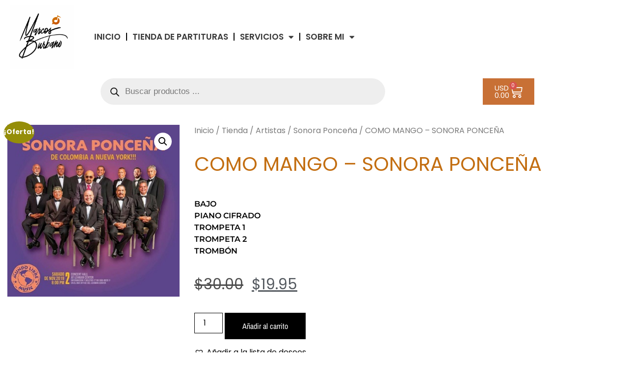

--- FILE ---
content_type: text/html
request_url: https://marcosburbano.com/tienda/artistas/sonora-poncena/como-mango/
body_size: 27372
content:
<!doctype html>
<html lang="es">
<head>
	<meta charset="UTF-8">
	<meta name="viewport" content="width=device-width, initial-scale=1">
	<link rel="profile" href="https://gmpg.org/xfn/11">
	<title>COMO MANGO &#8211; SONORA PONCEÑA &#8211; Marcos Burbano</title>
<meta name='robots' content='max-image-preview:large' />
<link rel='dns-prefetch' href='//www.googletagmanager.com' />
<link rel="alternate" type="application/rss+xml" title="Marcos Burbano &raquo; Feed" href="https://marcosburbano.com/feed/" />
<link rel="alternate" title="oEmbed (JSON)" type="application/json+oembed" href="https://marcosburbano.com/wp-json/oembed/1.0/embed?url=https%3A%2F%2Fmarcosburbano.com%2Ftienda%2Fartistas%2Fsonora-poncena%2Fcomo-mango%2F" />
<link rel="alternate" title="oEmbed (XML)" type="text/xml+oembed" href="https://marcosburbano.com/wp-json/oembed/1.0/embed?url=https%3A%2F%2Fmarcosburbano.com%2Ftienda%2Fartistas%2Fsonora-poncena%2Fcomo-mango%2F&#038;format=xml" />
<style id='wp-img-auto-sizes-contain-inline-css'>
img:is([sizes=auto i],[sizes^="auto," i]){contain-intrinsic-size:3000px 1500px}
/*# sourceURL=wp-img-auto-sizes-contain-inline-css */
</style>
<link rel='stylesheet' id='font-awesome-css' href='https://marcosburbano.com/wp-content/plugins/advanced-product-labels-for-woocommerce/berocket/assets/css/font-awesome.min.css?ver=6.9' media='all' />
<link rel='stylesheet' id='berocket_products_label_style-css' href='https://marcosburbano.com/wp-content/plugins/advanced-product-labels-for-woocommerce/css/frontend.css?ver=1.2.9.2' media='all' />
<style id='berocket_products_label_style-inline-css'>

        .berocket_better_labels:before,
        .berocket_better_labels:after {
            clear: both;
            content: " ";
            display: block;
        }
        .berocket_better_labels.berocket_better_labels_image {
            position: absolute!important;
            top: 0px!important;
            
            left: 0px!important;
            right: 0px!important;
            pointer-events: none;
        }
        .berocket_better_labels.berocket_better_labels_image * {
            pointer-events: none;
        }
        .berocket_better_labels.berocket_better_labels_image img,
        .berocket_better_labels.berocket_better_labels_image .fa,
        .berocket_better_labels.berocket_better_labels_image .berocket_color_label,
        .berocket_better_labels.berocket_better_labels_image .berocket_image_background,
        .berocket_better_labels .berocket_better_labels_line .br_alabel,
        .berocket_better_labels .berocket_better_labels_line .br_alabel span {
            pointer-events: all;
        }
        .berocket_better_labels .berocket_color_label,
        .br_alabel .berocket_color_label {
            width: 100%;
            height: 100%;
            display: block;
        }
        .berocket_better_labels .berocket_better_labels_position_left {
            text-align:left;
            float: left;
            clear: left;
        }
        .berocket_better_labels .berocket_better_labels_position_center {
            text-align:center;
        }
        .berocket_better_labels .berocket_better_labels_position_right {
            text-align:right;
            float: right;
            clear: right;
        }
        .berocket_better_labels.berocket_better_labels_label {
            clear: both
        }
        .berocket_better_labels .berocket_better_labels_line {
            line-height: 1px;
        }
        .berocket_better_labels.berocket_better_labels_label .berocket_better_labels_line {
            clear: none;
        }
        .berocket_better_labels .berocket_better_labels_position_left .berocket_better_labels_line {
            clear: left;
        }
        .berocket_better_labels .berocket_better_labels_position_right .berocket_better_labels_line {
            clear: right;
        }
        .berocket_better_labels .berocket_better_labels_line .br_alabel {
            display: inline-block;
            position: relative;
            top: 0!important;
            left: 0!important;
            right: 0!important;
            line-height: 1px;
        }.berocket_better_labels .berocket_better_labels_position {
                display: flex;
                flex-direction: column;
            }
            .berocket_better_labels .berocket_better_labels_position.berocket_better_labels_position_left {
                align-items: start;
            }
            .berocket_better_labels .berocket_better_labels_position.berocket_better_labels_position_right {
                align-items: end;
            }
            .rtl .berocket_better_labels .berocket_better_labels_position.berocket_better_labels_position_left {
                align-items: end;
            }
            .rtl .berocket_better_labels .berocket_better_labels_position.berocket_better_labels_position_right {
                align-items: start;
            }
            .berocket_better_labels .berocket_better_labels_position.berocket_better_labels_position_center {
                align-items: center;
            }
            .berocket_better_labels .berocket_better_labels_position .berocket_better_labels_inline {
                display: flex;
                align-items: start;
            }
/*# sourceURL=berocket_products_label_style-inline-css */
</style>
<link rel='stylesheet' id='twb-open-sans-css' href='https://fonts.googleapis.com/css?family=Open+Sans%3A300%2C400%2C500%2C600%2C700%2C800&#038;display=swap&#038;ver=6.9' media='all' />
<link rel='stylesheet' id='twbbwg-global-css' href='https://marcosburbano.com/wp-content/plugins/photo-gallery/booster/assets/css/global.css?ver=1.0.0' media='all' />
<style id='wp-emoji-styles-inline-css'>

	img.wp-smiley, img.emoji {
		display: inline !important;
		border: none !important;
		box-shadow: none !important;
		height: 1em !important;
		width: 1em !important;
		margin: 0 0.07em !important;
		vertical-align: -0.1em !important;
		background: none !important;
		padding: 0 !important;
	}
/*# sourceURL=wp-emoji-styles-inline-css */
</style>
<link rel='stylesheet' id='wp-block-library-css' href='https://marcosburbano.com/wp-includes/css/dist/block-library/style.min.css?ver=6.9' media='all' />
<style id='global-styles-inline-css'>
:root{--wp--preset--aspect-ratio--square: 1;--wp--preset--aspect-ratio--4-3: 4/3;--wp--preset--aspect-ratio--3-4: 3/4;--wp--preset--aspect-ratio--3-2: 3/2;--wp--preset--aspect-ratio--2-3: 2/3;--wp--preset--aspect-ratio--16-9: 16/9;--wp--preset--aspect-ratio--9-16: 9/16;--wp--preset--color--black: #000000;--wp--preset--color--cyan-bluish-gray: #abb8c3;--wp--preset--color--white: #ffffff;--wp--preset--color--pale-pink: #f78da7;--wp--preset--color--vivid-red: #cf2e2e;--wp--preset--color--luminous-vivid-orange: #ff6900;--wp--preset--color--luminous-vivid-amber: #fcb900;--wp--preset--color--light-green-cyan: #7bdcb5;--wp--preset--color--vivid-green-cyan: #00d084;--wp--preset--color--pale-cyan-blue: #8ed1fc;--wp--preset--color--vivid-cyan-blue: #0693e3;--wp--preset--color--vivid-purple: #9b51e0;--wp--preset--gradient--vivid-cyan-blue-to-vivid-purple: linear-gradient(135deg,rgb(6,147,227) 0%,rgb(155,81,224) 100%);--wp--preset--gradient--light-green-cyan-to-vivid-green-cyan: linear-gradient(135deg,rgb(122,220,180) 0%,rgb(0,208,130) 100%);--wp--preset--gradient--luminous-vivid-amber-to-luminous-vivid-orange: linear-gradient(135deg,rgb(252,185,0) 0%,rgb(255,105,0) 100%);--wp--preset--gradient--luminous-vivid-orange-to-vivid-red: linear-gradient(135deg,rgb(255,105,0) 0%,rgb(207,46,46) 100%);--wp--preset--gradient--very-light-gray-to-cyan-bluish-gray: linear-gradient(135deg,rgb(238,238,238) 0%,rgb(169,184,195) 100%);--wp--preset--gradient--cool-to-warm-spectrum: linear-gradient(135deg,rgb(74,234,220) 0%,rgb(151,120,209) 20%,rgb(207,42,186) 40%,rgb(238,44,130) 60%,rgb(251,105,98) 80%,rgb(254,248,76) 100%);--wp--preset--gradient--blush-light-purple: linear-gradient(135deg,rgb(255,206,236) 0%,rgb(152,150,240) 100%);--wp--preset--gradient--blush-bordeaux: linear-gradient(135deg,rgb(254,205,165) 0%,rgb(254,45,45) 50%,rgb(107,0,62) 100%);--wp--preset--gradient--luminous-dusk: linear-gradient(135deg,rgb(255,203,112) 0%,rgb(199,81,192) 50%,rgb(65,88,208) 100%);--wp--preset--gradient--pale-ocean: linear-gradient(135deg,rgb(255,245,203) 0%,rgb(182,227,212) 50%,rgb(51,167,181) 100%);--wp--preset--gradient--electric-grass: linear-gradient(135deg,rgb(202,248,128) 0%,rgb(113,206,126) 100%);--wp--preset--gradient--midnight: linear-gradient(135deg,rgb(2,3,129) 0%,rgb(40,116,252) 100%);--wp--preset--font-size--small: 13px;--wp--preset--font-size--medium: 20px;--wp--preset--font-size--large: 36px;--wp--preset--font-size--x-large: 42px;--wp--preset--spacing--20: 0.44rem;--wp--preset--spacing--30: 0.67rem;--wp--preset--spacing--40: 1rem;--wp--preset--spacing--50: 1.5rem;--wp--preset--spacing--60: 2.25rem;--wp--preset--spacing--70: 3.38rem;--wp--preset--spacing--80: 5.06rem;--wp--preset--shadow--natural: 6px 6px 9px rgba(0, 0, 0, 0.2);--wp--preset--shadow--deep: 12px 12px 50px rgba(0, 0, 0, 0.4);--wp--preset--shadow--sharp: 6px 6px 0px rgba(0, 0, 0, 0.2);--wp--preset--shadow--outlined: 6px 6px 0px -3px rgb(255, 255, 255), 6px 6px rgb(0, 0, 0);--wp--preset--shadow--crisp: 6px 6px 0px rgb(0, 0, 0);}:root { --wp--style--global--content-size: 800px;--wp--style--global--wide-size: 1200px; }:where(body) { margin: 0; }.wp-site-blocks > .alignleft { float: left; margin-right: 2em; }.wp-site-blocks > .alignright { float: right; margin-left: 2em; }.wp-site-blocks > .aligncenter { justify-content: center; margin-left: auto; margin-right: auto; }:where(.wp-site-blocks) > * { margin-block-start: 24px; margin-block-end: 0; }:where(.wp-site-blocks) > :first-child { margin-block-start: 0; }:where(.wp-site-blocks) > :last-child { margin-block-end: 0; }:root { --wp--style--block-gap: 24px; }:root :where(.is-layout-flow) > :first-child{margin-block-start: 0;}:root :where(.is-layout-flow) > :last-child{margin-block-end: 0;}:root :where(.is-layout-flow) > *{margin-block-start: 24px;margin-block-end: 0;}:root :where(.is-layout-constrained) > :first-child{margin-block-start: 0;}:root :where(.is-layout-constrained) > :last-child{margin-block-end: 0;}:root :where(.is-layout-constrained) > *{margin-block-start: 24px;margin-block-end: 0;}:root :where(.is-layout-flex){gap: 24px;}:root :where(.is-layout-grid){gap: 24px;}.is-layout-flow > .alignleft{float: left;margin-inline-start: 0;margin-inline-end: 2em;}.is-layout-flow > .alignright{float: right;margin-inline-start: 2em;margin-inline-end: 0;}.is-layout-flow > .aligncenter{margin-left: auto !important;margin-right: auto !important;}.is-layout-constrained > .alignleft{float: left;margin-inline-start: 0;margin-inline-end: 2em;}.is-layout-constrained > .alignright{float: right;margin-inline-start: 2em;margin-inline-end: 0;}.is-layout-constrained > .aligncenter{margin-left: auto !important;margin-right: auto !important;}.is-layout-constrained > :where(:not(.alignleft):not(.alignright):not(.alignfull)){max-width: var(--wp--style--global--content-size);margin-left: auto !important;margin-right: auto !important;}.is-layout-constrained > .alignwide{max-width: var(--wp--style--global--wide-size);}body .is-layout-flex{display: flex;}.is-layout-flex{flex-wrap: wrap;align-items: center;}.is-layout-flex > :is(*, div){margin: 0;}body .is-layout-grid{display: grid;}.is-layout-grid > :is(*, div){margin: 0;}body{padding-top: 0px;padding-right: 0px;padding-bottom: 0px;padding-left: 0px;}a:where(:not(.wp-element-button)){text-decoration: underline;}:root :where(.wp-element-button, .wp-block-button__link){background-color: #32373c;border-width: 0;color: #fff;font-family: inherit;font-size: inherit;font-style: inherit;font-weight: inherit;letter-spacing: inherit;line-height: inherit;padding-top: calc(0.667em + 2px);padding-right: calc(1.333em + 2px);padding-bottom: calc(0.667em + 2px);padding-left: calc(1.333em + 2px);text-decoration: none;text-transform: inherit;}.has-black-color{color: var(--wp--preset--color--black) !important;}.has-cyan-bluish-gray-color{color: var(--wp--preset--color--cyan-bluish-gray) !important;}.has-white-color{color: var(--wp--preset--color--white) !important;}.has-pale-pink-color{color: var(--wp--preset--color--pale-pink) !important;}.has-vivid-red-color{color: var(--wp--preset--color--vivid-red) !important;}.has-luminous-vivid-orange-color{color: var(--wp--preset--color--luminous-vivid-orange) !important;}.has-luminous-vivid-amber-color{color: var(--wp--preset--color--luminous-vivid-amber) !important;}.has-light-green-cyan-color{color: var(--wp--preset--color--light-green-cyan) !important;}.has-vivid-green-cyan-color{color: var(--wp--preset--color--vivid-green-cyan) !important;}.has-pale-cyan-blue-color{color: var(--wp--preset--color--pale-cyan-blue) !important;}.has-vivid-cyan-blue-color{color: var(--wp--preset--color--vivid-cyan-blue) !important;}.has-vivid-purple-color{color: var(--wp--preset--color--vivid-purple) !important;}.has-black-background-color{background-color: var(--wp--preset--color--black) !important;}.has-cyan-bluish-gray-background-color{background-color: var(--wp--preset--color--cyan-bluish-gray) !important;}.has-white-background-color{background-color: var(--wp--preset--color--white) !important;}.has-pale-pink-background-color{background-color: var(--wp--preset--color--pale-pink) !important;}.has-vivid-red-background-color{background-color: var(--wp--preset--color--vivid-red) !important;}.has-luminous-vivid-orange-background-color{background-color: var(--wp--preset--color--luminous-vivid-orange) !important;}.has-luminous-vivid-amber-background-color{background-color: var(--wp--preset--color--luminous-vivid-amber) !important;}.has-light-green-cyan-background-color{background-color: var(--wp--preset--color--light-green-cyan) !important;}.has-vivid-green-cyan-background-color{background-color: var(--wp--preset--color--vivid-green-cyan) !important;}.has-pale-cyan-blue-background-color{background-color: var(--wp--preset--color--pale-cyan-blue) !important;}.has-vivid-cyan-blue-background-color{background-color: var(--wp--preset--color--vivid-cyan-blue) !important;}.has-vivid-purple-background-color{background-color: var(--wp--preset--color--vivid-purple) !important;}.has-black-border-color{border-color: var(--wp--preset--color--black) !important;}.has-cyan-bluish-gray-border-color{border-color: var(--wp--preset--color--cyan-bluish-gray) !important;}.has-white-border-color{border-color: var(--wp--preset--color--white) !important;}.has-pale-pink-border-color{border-color: var(--wp--preset--color--pale-pink) !important;}.has-vivid-red-border-color{border-color: var(--wp--preset--color--vivid-red) !important;}.has-luminous-vivid-orange-border-color{border-color: var(--wp--preset--color--luminous-vivid-orange) !important;}.has-luminous-vivid-amber-border-color{border-color: var(--wp--preset--color--luminous-vivid-amber) !important;}.has-light-green-cyan-border-color{border-color: var(--wp--preset--color--light-green-cyan) !important;}.has-vivid-green-cyan-border-color{border-color: var(--wp--preset--color--vivid-green-cyan) !important;}.has-pale-cyan-blue-border-color{border-color: var(--wp--preset--color--pale-cyan-blue) !important;}.has-vivid-cyan-blue-border-color{border-color: var(--wp--preset--color--vivid-cyan-blue) !important;}.has-vivid-purple-border-color{border-color: var(--wp--preset--color--vivid-purple) !important;}.has-vivid-cyan-blue-to-vivid-purple-gradient-background{background: var(--wp--preset--gradient--vivid-cyan-blue-to-vivid-purple) !important;}.has-light-green-cyan-to-vivid-green-cyan-gradient-background{background: var(--wp--preset--gradient--light-green-cyan-to-vivid-green-cyan) !important;}.has-luminous-vivid-amber-to-luminous-vivid-orange-gradient-background{background: var(--wp--preset--gradient--luminous-vivid-amber-to-luminous-vivid-orange) !important;}.has-luminous-vivid-orange-to-vivid-red-gradient-background{background: var(--wp--preset--gradient--luminous-vivid-orange-to-vivid-red) !important;}.has-very-light-gray-to-cyan-bluish-gray-gradient-background{background: var(--wp--preset--gradient--very-light-gray-to-cyan-bluish-gray) !important;}.has-cool-to-warm-spectrum-gradient-background{background: var(--wp--preset--gradient--cool-to-warm-spectrum) !important;}.has-blush-light-purple-gradient-background{background: var(--wp--preset--gradient--blush-light-purple) !important;}.has-blush-bordeaux-gradient-background{background: var(--wp--preset--gradient--blush-bordeaux) !important;}.has-luminous-dusk-gradient-background{background: var(--wp--preset--gradient--luminous-dusk) !important;}.has-pale-ocean-gradient-background{background: var(--wp--preset--gradient--pale-ocean) !important;}.has-electric-grass-gradient-background{background: var(--wp--preset--gradient--electric-grass) !important;}.has-midnight-gradient-background{background: var(--wp--preset--gradient--midnight) !important;}.has-small-font-size{font-size: var(--wp--preset--font-size--small) !important;}.has-medium-font-size{font-size: var(--wp--preset--font-size--medium) !important;}.has-large-font-size{font-size: var(--wp--preset--font-size--large) !important;}.has-x-large-font-size{font-size: var(--wp--preset--font-size--x-large) !important;}
:root :where(.wp-block-pullquote){font-size: 1.5em;line-height: 1.6;}
/*# sourceURL=global-styles-inline-css */
</style>
<link rel='stylesheet' id='bwg_fonts-css' href='https://marcosburbano.com/wp-content/plugins/photo-gallery/css/bwg-fonts/fonts.css?ver=0.0.1' media='all' />
<link rel='stylesheet' id='sumoselect-css' href='https://marcosburbano.com/wp-content/plugins/photo-gallery/css/sumoselect.min.css?ver=3.4.6' media='all' />
<link rel='stylesheet' id='mCustomScrollbar-css' href='https://marcosburbano.com/wp-content/plugins/photo-gallery/css/jquery.mCustomScrollbar.min.css?ver=3.1.5' media='all' />
<link rel='stylesheet' id='bwg_googlefonts-css' href='https://fonts.googleapis.com/css?family=Ubuntu|Poppins&#038;subset=greek,latin,greek-ext,vietnamese,cyrillic-ext,latin-ext,cyrillic' media='all' />
<link rel='stylesheet' id='bwg_frontend-css' href='https://marcosburbano.com/wp-content/plugins/photo-gallery/css/styles.min.css?ver=1.8.35' media='all' />
<link rel='stylesheet' id='photoswipe-css' href='https://marcosburbano.com/wp-content/plugins/woocommerce/assets/css/photoswipe/photoswipe.min.css?ver=10.4.3' media='all' />
<link rel='stylesheet' id='photoswipe-default-skin-css' href='https://marcosburbano.com/wp-content/plugins/woocommerce/assets/css/photoswipe/default-skin/default-skin.min.css?ver=10.4.3' media='all' />
<link rel='stylesheet' id='woocommerce-layout-css' href='https://marcosburbano.com/wp-content/plugins/woocommerce/assets/css/woocommerce-layout.css?ver=10.4.3' media='all' />
<link rel='stylesheet' id='woocommerce-smallscreen-css' href='https://marcosburbano.com/wp-content/plugins/woocommerce/assets/css/woocommerce-smallscreen.css?ver=10.4.3' media='only screen and (max-width: 768px)' />
<link rel='stylesheet' id='woocommerce-general-css' href='https://marcosburbano.com/wp-content/plugins/woocommerce/assets/css/woocommerce.css?ver=10.4.3' media='all' />
<style id='woocommerce-inline-inline-css'>
.woocommerce form .form-row .required { visibility: visible; }
/*# sourceURL=woocommerce-inline-inline-css */
</style>
<link rel='stylesheet' id='wc-gateway-ppec-frontend-css' href='https://marcosburbano.com/wp-content/plugins/woocommerce-gateway-paypal-express-checkout/assets/css/wc-gateway-ppec-frontend.css?ver=2.1.3' media='all' />
<link rel='stylesheet' id='gateway-css' href='https://marcosburbano.com/wp-content/plugins/woocommerce-paypal-payments/modules/ppcp-button/assets/css/gateway.css?ver=3.3.1' media='all' />
<link rel='stylesheet' id='dgwt-wcas-style-css' href='https://marcosburbano.com/wp-content/plugins/ajax-search-for-woocommerce/assets/css/style.min.css?ver=1.31.0' media='all' />
<link rel='preload' as='font' type='font/woff2' crossorigin='anonymous' id='tinvwl-webfont-font-css' href='https://marcosburbano.com/wp-content/plugins/ti-woocommerce-wishlist/assets/fonts/tinvwl-webfont.woff2?ver=xu2uyi' media='all' />
<link rel='stylesheet' id='tinvwl-webfont-css' href='https://marcosburbano.com/wp-content/plugins/ti-woocommerce-wishlist/assets/css/webfont.min.css?ver=2.11.1' media='all' />
<link rel='stylesheet' id='tinvwl-css' href='https://marcosburbano.com/wp-content/plugins/ti-woocommerce-wishlist/assets/css/public.min.css?ver=2.11.1' media='all' />
<link rel='stylesheet' id='hello-elementor-css' href='https://marcosburbano.com/wp-content/themes/hello-elementor/assets/css/reset.css?ver=3.4.4' media='all' />
<link rel='stylesheet' id='hello-elementor-theme-style-css' href='https://marcosburbano.com/wp-content/themes/hello-elementor/assets/css/theme.css?ver=3.4.4' media='all' />
<link rel='stylesheet' id='hello-elementor-header-footer-css' href='https://marcosburbano.com/wp-content/themes/hello-elementor/assets/css/header-footer.css?ver=3.4.4' media='all' />
<link rel='stylesheet' id='elementor-frontend-css' href='https://marcosburbano.com/wp-content/uploads/elementor/css/custom-frontend.min.css?ver=1767810937' media='all' />
<link rel='stylesheet' id='widget-image-css' href='https://marcosburbano.com/wp-content/plugins/elementor/assets/css/widget-image.min.css?ver=3.34.1' media='all' />
<link rel='stylesheet' id='widget-nav-menu-css' href='https://marcosburbano.com/wp-content/uploads/elementor/css/custom-pro-widget-nav-menu.min.css?ver=1767810937' media='all' />
<link rel='stylesheet' id='e-sticky-css' href='https://marcosburbano.com/wp-content/plugins/elementor-pro/assets/css/modules/sticky.min.css?ver=3.34.0' media='all' />
<link rel='stylesheet' id='widget-woocommerce-menu-cart-css' href='https://marcosburbano.com/wp-content/uploads/elementor/css/custom-pro-widget-woocommerce-menu-cart.min.css?ver=1767810937' media='all' />
<link rel='stylesheet' id='e-animation-grow-css' href='https://marcosburbano.com/wp-content/plugins/elementor/assets/lib/animations/styles/e-animation-grow.min.css?ver=3.34.1' media='all' />
<link rel='stylesheet' id='widget-icon-box-css' href='https://marcosburbano.com/wp-content/uploads/elementor/css/custom-widget-icon-box.min.css?ver=1767810937' media='all' />
<link rel='stylesheet' id='widget-spacer-css' href='https://marcosburbano.com/wp-content/plugins/elementor/assets/css/widget-spacer.min.css?ver=3.34.1' media='all' />
<link rel='stylesheet' id='widget-social-icons-css' href='https://marcosburbano.com/wp-content/plugins/elementor/assets/css/widget-social-icons.min.css?ver=3.34.1' media='all' />
<link rel='stylesheet' id='e-apple-webkit-css' href='https://marcosburbano.com/wp-content/uploads/elementor/css/custom-apple-webkit.min.css?ver=1767810937' media='all' />
<link rel='stylesheet' id='widget-divider-css' href='https://marcosburbano.com/wp-content/plugins/elementor/assets/css/widget-divider.min.css?ver=3.34.1' media='all' />
<link rel='stylesheet' id='widget-woocommerce-product-images-css' href='https://marcosburbano.com/wp-content/plugins/elementor-pro/assets/css/widget-woocommerce-product-images.min.css?ver=3.34.0' media='all' />
<link rel='stylesheet' id='widget-heading-css' href='https://marcosburbano.com/wp-content/plugins/elementor/assets/css/widget-heading.min.css?ver=3.34.1' media='all' />
<link rel='stylesheet' id='widget-woocommerce-product-rating-css' href='https://marcosburbano.com/wp-content/plugins/elementor-pro/assets/css/widget-woocommerce-product-rating.min.css?ver=3.34.0' media='all' />
<link rel='stylesheet' id='widget-woocommerce-product-price-css' href='https://marcosburbano.com/wp-content/plugins/elementor-pro/assets/css/widget-woocommerce-product-price.min.css?ver=3.34.0' media='all' />
<link rel='stylesheet' id='widget-woocommerce-product-add-to-cart-css' href='https://marcosburbano.com/wp-content/uploads/elementor/css/custom-pro-widget-woocommerce-product-add-to-cart.min.css?ver=1767810937' media='all' />
<link rel='stylesheet' id='widget-woocommerce-products-css' href='https://marcosburbano.com/wp-content/plugins/elementor-pro/assets/css/widget-woocommerce-products.min.css?ver=3.34.0' media='all' />
<link rel='stylesheet' id='e-animation-slideInRight-css' href='https://marcosburbano.com/wp-content/plugins/elementor/assets/lib/animations/styles/slideInRight.min.css?ver=3.34.1' media='all' />
<link rel='stylesheet' id='e-popup-css' href='https://marcosburbano.com/wp-content/plugins/elementor-pro/assets/css/conditionals/popup.min.css?ver=3.34.0' media='all' />
<link rel='stylesheet' id='elementor-icons-css' href='https://marcosburbano.com/wp-content/plugins/elementor/assets/lib/eicons/css/elementor-icons.min.css?ver=5.45.0' media='all' />
<link rel='stylesheet' id='elementor-post-9-css' href='https://marcosburbano.com/wp-content/uploads/elementor/css/post-9.css?ver=1767810927' media='all' />
<link rel='stylesheet' id='elementor-post-1497-css' href='https://marcosburbano.com/wp-content/uploads/elementor/css/post-1497.css?ver=1767810928' media='all' />
<link rel='stylesheet' id='elementor-post-2882-css' href='https://marcosburbano.com/wp-content/uploads/elementor/css/post-2882.css?ver=1767810928' media='all' />
<link rel='stylesheet' id='elementor-post-15202-css' href='https://marcosburbano.com/wp-content/uploads/elementor/css/post-15202.css?ver=1767810996' media='all' />
<link rel='stylesheet' id='elementor-post-8323-css' href='https://marcosburbano.com/wp-content/uploads/elementor/css/post-8323.css?ver=1767810928' media='all' />
<link rel='stylesheet' id='pmw-public-elementor-fix-css' href='https://marcosburbano.com/wp-content/plugins/woocommerce-google-adwords-conversion-tracking-tag/css/public/elementor-fix.css?ver=1.49.1' media='all' />
<link rel='stylesheet' id='elementor-gf-local-poppins-css' href='https://marcosburbano.com/wp-content/uploads/elementor/google-fonts/css/poppins.css?ver=1742236493' media='all' />
<link rel='stylesheet' id='elementor-gf-local-montserrat-css' href='https://marcosburbano.com/wp-content/uploads/elementor/google-fonts/css/montserrat.css?ver=1742236518' media='all' />
<link rel='stylesheet' id='elementor-gf-local-merriweather-css' href='https://marcosburbano.com/wp-content/uploads/elementor/google-fonts/css/merriweather.css?ver=1742279756' media='all' />
<link rel='stylesheet' id='elementor-gf-local-archivonarrow-css' href='https://marcosburbano.com/wp-content/uploads/elementor/google-fonts/css/archivonarrow.css?ver=1742279759' media='all' />
<link rel='stylesheet' id='elementor-icons-shared-0-css' href='https://marcosburbano.com/wp-content/plugins/elementor/assets/lib/font-awesome/css/fontawesome.min.css?ver=5.15.3' media='all' />
<link rel='stylesheet' id='elementor-icons-fa-solid-css' href='https://marcosburbano.com/wp-content/plugins/elementor/assets/lib/font-awesome/css/solid.min.css?ver=5.15.3' media='all' />
<link rel='stylesheet' id='elementor-icons-fa-brands-css' href='https://marcosburbano.com/wp-content/plugins/elementor/assets/lib/font-awesome/css/brands.min.css?ver=5.15.3' media='all' />
<script src="https://marcosburbano.com/wp-includes/js/jquery/jquery.min.js?ver=3.7.1" id="jquery-core-js"></script>
<script src="https://marcosburbano.com/wp-includes/js/jquery/jquery-migrate.min.js?ver=3.4.1" id="jquery-migrate-js"></script>
<script src="https://marcosburbano.com/wp-content/plugins/photo-gallery/booster/assets/js/circle-progress.js?ver=1.2.2" id="twbbwg-circle-js"></script>
<script id="twbbwg-global-js-extra">
var twb = {"nonce":"8554c8d42d","ajax_url":"https://marcosburbano.com/wp-admin/admin-ajax.php","plugin_url":"https://marcosburbano.com/wp-content/plugins/photo-gallery/booster","href":"https://marcosburbano.com/wp-admin/admin.php?page=twbbwg_photo-gallery"};
var twb = {"nonce":"8554c8d42d","ajax_url":"https://marcosburbano.com/wp-admin/admin-ajax.php","plugin_url":"https://marcosburbano.com/wp-content/plugins/photo-gallery/booster","href":"https://marcosburbano.com/wp-admin/admin.php?page=twbbwg_photo-gallery"};
//# sourceURL=twbbwg-global-js-extra
</script>
<script src="https://marcosburbano.com/wp-content/plugins/photo-gallery/booster/assets/js/global.js?ver=1.0.0" id="twbbwg-global-js"></script>
<script src="https://marcosburbano.com/wp-content/plugins/photo-gallery/js/jquery.sumoselect.min.js?ver=3.4.6" id="sumoselect-js"></script>
<script src="https://marcosburbano.com/wp-content/plugins/photo-gallery/js/tocca.min.js?ver=2.0.9" id="bwg_mobile-js"></script>
<script src="https://marcosburbano.com/wp-content/plugins/photo-gallery/js/jquery.mCustomScrollbar.concat.min.js?ver=3.1.5" id="mCustomScrollbar-js"></script>
<script src="https://marcosburbano.com/wp-content/plugins/photo-gallery/js/jquery.fullscreen.min.js?ver=0.6.0" id="jquery-fullscreen-js"></script>
<script id="bwg_frontend-js-extra">
var bwg_objectsL10n = {"bwg_field_required":"este campo es obligatorio.","bwg_mail_validation":"Esta no es una direcci\u00f3n de correo electr\u00f3nico v\u00e1lida.","bwg_search_result":"No hay im\u00e1genes que coincidan con tu b\u00fasqueda.","bwg_select_tag":"Seleccionar la etiqueta","bwg_order_by":"Ordenar por","bwg_search":"Buscar","bwg_show_ecommerce":"Mostrar el comercio electr\u00f3nico","bwg_hide_ecommerce":"Ocultar el comercio electr\u00f3nico","bwg_show_comments":"Restaurar","bwg_hide_comments":"Ocultar comentarios","bwg_restore":"Restaurar","bwg_maximize":"Maximizar","bwg_fullscreen":"Pantalla completa","bwg_exit_fullscreen":"Salir de pantalla completa","bwg_search_tag":"BUSCAR...","bwg_tag_no_match":"No se han encontrado etiquetas","bwg_all_tags_selected":"Todas las etiquetas seleccionadas","bwg_tags_selected":"etiqueta seleccionada","play":"Reproducir","pause":"Pausa","is_pro":"","bwg_play":"Reproducir","bwg_pause":"Pausa","bwg_hide_info":"Anterior informaci\u00f3n","bwg_show_info":"Mostrar info","bwg_hide_rating":"Ocultar las valoraciones","bwg_show_rating":"Mostrar la valoraci\u00f3n","ok":"Aceptar","cancel":"Cancelar","select_all":"Seleccionar todo","lazy_load":"0","lazy_loader":"https://marcosburbano.com/wp-content/plugins/photo-gallery/images/ajax_loader.png","front_ajax":"1","bwg_tag_see_all":"Ver todas las etiquetas","bwg_tag_see_less":"Ver menos etiquetas"};
//# sourceURL=bwg_frontend-js-extra
</script>
<script src="https://marcosburbano.com/wp-content/plugins/photo-gallery/js/scripts.min.js?ver=1.8.35" id="bwg_frontend-js"></script>
<script src="https://marcosburbano.com/wp-content/plugins/woocommerce/assets/js/jquery-blockui/jquery.blockUI.min.js?ver=2.7.0-wc.10.4.3" id="wc-jquery-blockui-js" data-wp-strategy="defer"></script>
<script id="wc-add-to-cart-js-extra">
var wc_add_to_cart_params = {"ajax_url":"/wp-admin/admin-ajax.php","wc_ajax_url":"/?wc-ajax=%%endpoint%%","i18n_view_cart":"Ver carrito","cart_url":"https://marcosburbano.com/carrito/","is_cart":"","cart_redirect_after_add":"yes"};
//# sourceURL=wc-add-to-cart-js-extra
</script>
<script src="https://marcosburbano.com/wp-content/plugins/woocommerce/assets/js/frontend/add-to-cart.min.js?ver=10.4.3" id="wc-add-to-cart-js" defer data-wp-strategy="defer"></script>
<script src="https://marcosburbano.com/wp-content/plugins/woocommerce/assets/js/zoom/jquery.zoom.min.js?ver=1.7.21-wc.10.4.3" id="wc-zoom-js" defer data-wp-strategy="defer"></script>
<script src="https://marcosburbano.com/wp-content/plugins/woocommerce/assets/js/flexslider/jquery.flexslider.min.js?ver=2.7.2-wc.10.4.3" id="wc-flexslider-js" defer data-wp-strategy="defer"></script>
<script src="https://marcosburbano.com/wp-content/plugins/woocommerce/assets/js/photoswipe/photoswipe.min.js?ver=4.1.1-wc.10.4.3" id="wc-photoswipe-js" defer data-wp-strategy="defer"></script>
<script src="https://marcosburbano.com/wp-content/plugins/woocommerce/assets/js/photoswipe/photoswipe-ui-default.min.js?ver=4.1.1-wc.10.4.3" id="wc-photoswipe-ui-default-js" defer data-wp-strategy="defer"></script>
<script id="wc-single-product-js-extra">
var wc_single_product_params = {"i18n_required_rating_text":"Por favor elige una puntuaci\u00f3n","i18n_rating_options":["1 de 5 estrellas","2 de 5 estrellas","3 de 5 estrellas","4 de 5 estrellas","5 de 5 estrellas"],"i18n_product_gallery_trigger_text":"Ver galer\u00eda de im\u00e1genes a pantalla completa","review_rating_required":"yes","flexslider":{"rtl":false,"animation":"slide","smoothHeight":true,"directionNav":false,"controlNav":"thumbnails","slideshow":false,"animationSpeed":500,"animationLoop":false,"allowOneSlide":false},"zoom_enabled":"1","zoom_options":[],"photoswipe_enabled":"1","photoswipe_options":{"shareEl":false,"closeOnScroll":false,"history":false,"hideAnimationDuration":0,"showAnimationDuration":0},"flexslider_enabled":"1"};
//# sourceURL=wc-single-product-js-extra
</script>
<script src="https://marcosburbano.com/wp-content/plugins/woocommerce/assets/js/frontend/single-product.min.js?ver=10.4.3" id="wc-single-product-js" defer data-wp-strategy="defer"></script>
<script src="https://marcosburbano.com/wp-content/plugins/woocommerce/assets/js/js-cookie/js.cookie.min.js?ver=2.1.4-wc.10.4.3" id="wc-js-cookie-js" data-wp-strategy="defer"></script>
<script id="woocommerce-js-extra">
var woocommerce_params = {"ajax_url":"/wp-admin/admin-ajax.php","wc_ajax_url":"/?wc-ajax=%%endpoint%%","i18n_password_show":"Mostrar contrase\u00f1a","i18n_password_hide":"Ocultar contrase\u00f1a"};
//# sourceURL=woocommerce-js-extra
</script>
<script src="https://marcosburbano.com/wp-content/plugins/woocommerce/assets/js/frontend/woocommerce.min.js?ver=10.4.3" id="woocommerce-js" defer data-wp-strategy="defer"></script>
<script src="https://marcosburbano.com/wp-includes/js/dist/hooks.min.js?ver=dd5603f07f9220ed27f1" id="wp-hooks-js"></script>
<script id="wpm-js-extra">
var wpm = {"ajax_url":"https://marcosburbano.com/wp-admin/admin-ajax.php","root":"https://marcosburbano.com/wp-json/","nonce_wp_rest":"1bc2bca0bc","nonce_ajax":"d67a3e81db"};
//# sourceURL=wpm-js-extra
</script>
<script src="https://marcosburbano.com/wp-content/plugins/woocommerce-google-adwords-conversion-tracking-tag/js/public/wpm-public.p1.min.js?ver=1.49.1" id="wpm-js"></script>
<link rel="https://api.w.org/" href="https://marcosburbano.com/wp-json/" /><link rel="alternate" title="JSON" type="application/json" href="https://marcosburbano.com/wp-json/wp/v2/product/6869" /><link rel="EditURI" type="application/rsd+xml" title="RSD" href="https://marcosburbano.com/xmlrpc.php?rsd" />
<meta name="generator" content="WordPress 6.9" />
<meta name="generator" content="WooCommerce 10.4.3" />
<link rel="canonical" href="https://marcosburbano.com/tienda/artistas/sonora-poncena/como-mango/" />
<link rel='shortlink' href='https://marcosburbano.com/?p=6869' />
<style>.product .images {position: relative;}</style><meta name="generator" content="Site Kit by Google 1.144.0" />		<style>
			.dgwt-wcas-ico-magnifier,.dgwt-wcas-ico-magnifier-handler{max-width:20px}.dgwt-wcas-search-wrapp{max-width:600px}		</style>
		<!-- Google site verification - Google for WooCommerce -->
<meta name="google-site-verification" content="YgtcrpYc11kPsg6IJ1oqvvbSYxQt91VOKUqozWRzoFs" />
<meta name="description" content="BAJO
PIANO CIFRADO
TROMPETA 1
TROMPETA 2
TROMBÓN">
	<noscript><style>.woocommerce-product-gallery{ opacity: 1 !important; }</style></noscript>
	<meta name="generator" content="Elementor 3.34.1; features: additional_custom_breakpoints; settings: css_print_method-external, google_font-enabled, font_display-auto">

<!-- START Pixel Manager for WooCommerce -->

		<script>

			window.wpmDataLayer = window.wpmDataLayer || {};
			window.wpmDataLayer = Object.assign(window.wpmDataLayer, {"cart":{},"cart_item_keys":{},"version":{"number":"1.49.1","pro":false,"eligible_for_updates":false,"distro":"fms","beta":false,"show":true},"pixels":{"google":{"linker":{"settings":null},"user_id":false,"ads":{"conversion_ids":{"AW-389015644":"boNFCPrjja4ZENzQv7kB"},"dynamic_remarketing":{"status":true,"id_type":"post_id","send_events_with_parent_ids":true},"google_business_vertical":"retail","phone_conversion_number":"","phone_conversion_label":""},"analytics":{"ga4":{"measurement_id":"G-E1TTCNS240","parameters":{},"mp_active":false,"debug_mode":false,"page_load_time_tracking":false},"id_type":"post_id"},"tag_id":"AW-389015644","tag_gateway":{"measurement_path":""},"tcf_support":false,"consent_mode":{"is_active":true,"wait_for_update":500,"ads_data_redaction":false,"url_passthrough":true}}},"shop":{"list_name":"Product | COMO MANGO - SONORA PONCEÑA","list_id":"product_como-mango-sonora-poncena","page_type":"product","product_type":"simple","currency":"USD","selectors":{"addToCart":[],"beginCheckout":[]},"order_duplication_prevention":true,"view_item_list_trigger":{"test_mode":false,"background_color":"green","opacity":0.5,"repeat":true,"timeout":1000,"threshold":0.8},"variations_output":true,"session_active":true},"page":{"id":6869,"title":"COMO MANGO &#8211; SONORA PONCEÑA","type":"product","categories":[],"parent":{"id":0,"title":"COMO MANGO &#8211; SONORA PONCEÑA","type":"product","categories":[]}},"general":{"user_logged_in":false,"scroll_tracking_thresholds":[],"page_id":6869,"exclude_domains":[],"server_2_server":{"active":false,"ip_exclude_list":[],"pageview_event_s2s":{"is_active":false,"pixels":[]}},"consent_management":{"explicit_consent":false},"lazy_load_pmw":false}});

		</script>

		
<!-- END Pixel Manager for WooCommerce -->
			<meta name="pm-dataLayer-meta" content="6869" class="wpmProductId"
				  data-id="6869">
					<script>
			(window.wpmDataLayer = window.wpmDataLayer || {}).products             = window.wpmDataLayer.products || {};
			window.wpmDataLayer.products[6869] = {"id":"6869","sku":"","price":19.95,"brand":"","quantity":1,"dyn_r_ids":{"post_id":"6869","sku":6869,"gpf":"woocommerce_gpf_6869","gla":"gla_6869"},"is_variable":false,"type":"simple","name":"COMO MANGO - SONORA PONCEÑA","category":["ORQUESTAS","Sonora Ponceña"],"is_variation":false};
					</script>
		
<!-- Google Tag Manager -->
<script>(function(w,d,s,l,i){w[l]=w[l]||[];w[l].push({'gtm.start':
new Date().getTime(),event:'gtm.js'});var f=d.getElementsByTagName(s)[0],
j=d.createElement(s),dl=l!='dataLayer'?'&l='+l:'';j.async=true;j.src=
'https://www.googletagmanager.com/gtm.js?id='+i+dl;f.parentNode.insertBefore(j,f);
})(window,document,'script','dataLayer','GTM-5CHX6BQZ');</script>
<!-- End Google Tag Manager -->
			<style>
				.e-con.e-parent:nth-of-type(n+4):not(.e-lazyloaded):not(.e-no-lazyload),
				.e-con.e-parent:nth-of-type(n+4):not(.e-lazyloaded):not(.e-no-lazyload) * {
					background-image: none !important;
				}
				@media screen and (max-height: 1024px) {
					.e-con.e-parent:nth-of-type(n+3):not(.e-lazyloaded):not(.e-no-lazyload),
					.e-con.e-parent:nth-of-type(n+3):not(.e-lazyloaded):not(.e-no-lazyload) * {
						background-image: none !important;
					}
				}
				@media screen and (max-height: 640px) {
					.e-con.e-parent:nth-of-type(n+2):not(.e-lazyloaded):not(.e-no-lazyload),
					.e-con.e-parent:nth-of-type(n+2):not(.e-lazyloaded):not(.e-no-lazyload) * {
						background-image: none !important;
					}
				}
			</style>
			<link rel="apple-touch-icon" sizes="180x180" href="/apple-touch-icon.png">
<link rel="icon" type="image/png" sizes="32x32" href="/favicon-32x32.png">
<link rel="icon" type="image/png" sizes="16x16" href="/favicon-16x16.png">
<link rel="manifest" href="/site.webmanifest">
<link rel="mask-icon" href="/safari-pinned-tab.svg" color="#5bbad5">
<meta name="msapplication-TileColor" content="#2b5797">
<meta name="theme-color" content="#ffffff">

<meta name="google-site-verification" content="YgtcrpYc11kPsg6IJ1oqvvbSYxQt91VOKUqozWRzoFs" />


<meta name="p:domain_verify" content="800505de82fa24508e46ec62da5fb8c9"/>
<meta name="p:domain_verify" content="ac73d43a09ee065f3f131b5dfe65038a"/>
<!-- Facebook Pixel Code -->
<script>
!function(f,b,e,v,n,t,s)
{if(f.fbq)return;n=f.fbq=function(){n.callMethod?
n.callMethod.apply(n,arguments):n.queue.push(arguments)};
if(!f._fbq)f._fbq=n;n.push=n;n.loaded=!0;n.version='2.0';
n.queue=[];t=b.createElement(e);t.async=!0;
t.src=v;s=b.getElementsByTagName(e)[0];
s.parentNode.insertBefore(t,s)}(window, document,'script',
'https://connect.facebook.net/en_US/fbevents.js');
fbq('init', '983477878755841');
fbq('track', 'PageView');
</script>
<noscript><img height="1" width="1" style="display:none"
src="https://www.facebook.com/tr?id=983477878755841&ev=PageView&noscript=1"
/></noscript>
<script data-ad-client="ca-pub-9237840704455665" async src="https://pagead2.googlesyndication.com/pagead/js/adsbygoogle.js"></script>
<!-- End Facebook Pixel Code -->





</head>
<body class="wp-singular product-template-default single single-product postid-6869 wp-custom-logo wp-embed-responsive wp-theme-hello-elementor theme-hello-elementor woocommerce woocommerce-page woocommerce-no-js ally-default tinvwl-theme-style hello-elementor-default elementor-default elementor-template-full-width elementor-kit-9 elementor-page-15202">



<a class="skip-link screen-reader-text" href="#content">Ir al contenido</a>

		<header data-elementor-type="header" data-elementor-id="1497" class="elementor elementor-1497 elementor-location-header" data-elementor-post-type="elementor_library">
					<section class="elementor-section elementor-top-section elementor-element elementor-element-b1b1fdf elementor-section-content-middle elementor-hidden-mobile elementor-section-boxed elementor-section-height-default elementor-section-height-default" data-id="b1b1fdf" data-element_type="section" data-settings="{&quot;background_background&quot;:&quot;classic&quot;,&quot;sticky&quot;:&quot;top&quot;,&quot;sticky_on&quot;:[&quot;desktop&quot;,&quot;laptop&quot;,&quot;tablet&quot;,&quot;mobile&quot;],&quot;sticky_offset&quot;:0,&quot;sticky_effects_offset&quot;:0,&quot;sticky_anchor_link_offset&quot;:0}">
						<div class="elementor-container elementor-column-gap-default">
					<div class="elementor-column elementor-col-33 elementor-top-column elementor-element elementor-element-c3ed0a6" data-id="c3ed0a6" data-element_type="column">
			<div class="elementor-widget-wrap elementor-element-populated">
						<div class="elementor-element elementor-element-33b047e elementor-widget-mobile__width-initial elementor-widget elementor-widget-image" data-id="33b047e" data-element_type="widget" data-widget_type="image.default">
				<div class="elementor-widget-container">
																<a href="https://marcosburbano.com">
							<img fetchpriority="high" width="2500" height="2500" src="https://marcosburbano.com/wp-content/uploads/2021/11/Marcos-Burbano-con-logo.png" class="attachment-full size-full wp-image-10149" alt="" srcset="https://marcosburbano.com/wp-content/uploads/2021/11/Marcos-Burbano-con-logo.png 2500w, https://marcosburbano.com/wp-content/uploads/2021/11/Marcos-Burbano-con-logo-300x300.png 300w, https://marcosburbano.com/wp-content/uploads/2021/11/Marcos-Burbano-con-logo-1024x1024.png 1024w, https://marcosburbano.com/wp-content/uploads/2021/11/Marcos-Burbano-con-logo-150x150.png 150w, https://marcosburbano.com/wp-content/uploads/2021/11/Marcos-Burbano-con-logo-768x768.png 768w, https://marcosburbano.com/wp-content/uploads/2021/11/Marcos-Burbano-con-logo-1536x1536.png 1536w, https://marcosburbano.com/wp-content/uploads/2021/11/Marcos-Burbano-con-logo-2048x2048.png 2048w, https://marcosburbano.com/wp-content/uploads/2021/11/Marcos-Burbano-con-logo-600x600.png 600w, https://marcosburbano.com/wp-content/uploads/2021/11/Marcos-Burbano-con-logo-100x100.png 100w, https://marcosburbano.com/wp-content/uploads/2021/11/Marcos-Burbano-con-logo-560x560.png 560w" sizes="(max-width: 2500px) 100vw, 2500px" />								</a>
															</div>
				</div>
					</div>
		</div>
				<div class="elementor-column elementor-col-66 elementor-top-column elementor-element elementor-element-d2666f2" data-id="d2666f2" data-element_type="column">
			<div class="elementor-widget-wrap elementor-element-populated">
						<div class="elementor-element elementor-element-b615688 elementor-nav-menu__align-start elementor-nav-menu--dropdown-none elementor-hidden-phone elementor-widget elementor-widget-nav-menu" data-id="b615688" data-element_type="widget" data-settings="{&quot;layout&quot;:&quot;horizontal&quot;,&quot;submenu_icon&quot;:{&quot;value&quot;:&quot;&lt;i class=\&quot;fas fa-caret-down\&quot; aria-hidden=\&quot;true\&quot;&gt;&lt;\/i&gt;&quot;,&quot;library&quot;:&quot;fa-solid&quot;}}" data-widget_type="nav-menu.default">
				<div class="elementor-widget-container">
								<nav aria-label="Menú" class="elementor-nav-menu--main elementor-nav-menu__container elementor-nav-menu--layout-horizontal e--pointer-underline e--animation-fade">
				<ul id="menu-1-b615688" class="elementor-nav-menu"><li class="menu-item menu-item-type-custom menu-item-object-custom menu-item-home menu-item-13430"><a href="https://marcosburbano.com/" class="elementor-item">INICIO</a></li>
<li class="menu-item menu-item-type-custom menu-item-object-custom menu-item-24852"><a href="https://salsapartituras.com/" class="elementor-item">TIENDA DE PARTITURAS</a></li>
<li class="menu-item menu-item-type-post_type menu-item-object-page menu-item-has-children menu-item-16577"><a href="https://marcosburbano.com/servicios/" class="elementor-item">Servicios</a>
<ul class="sub-menu elementor-nav-menu--dropdown">
	<li class="menu-item menu-item-type-post_type menu-item-object-page menu-item-23476"><a href="https://marcosburbano.com/transcripciones-por-encargo/" class="elementor-sub-item">Transcripciones por Encargo</a></li>
	<li class="menu-item menu-item-type-post_type menu-item-object-page menu-item-14129"><a href="https://marcosburbano.com/arreglos-musicales/" class="elementor-sub-item">Arreglos Musicales Originales</a></li>
</ul>
</li>
<li class="menu-item menu-item-type-post_type menu-item-object-page menu-item-has-children menu-item-14659"><a href="https://marcosburbano.com/sobre-mi/" class="elementor-item">Sobre Mi</a>
<ul class="sub-menu elementor-nav-menu--dropdown">
	<li class="menu-item menu-item-type-post_type menu-item-object-page menu-item-24100"><a href="https://marcosburbano.com/sobre-mi/" class="elementor-sub-item">Sobre Mi</a></li>
	<li class="menu-item menu-item-type-post_type menu-item-object-page menu-item-14661"><a href="https://marcosburbano.com/tutoriales/" class="elementor-sub-item">Video Tutoriales</a></li>
	<li class="menu-item menu-item-type-post_type menu-item-object-page menu-item-8727"><a href="https://marcosburbano.com/mi-blog/" class="elementor-sub-item">Blog</a></li>
</ul>
</li>
</ul>			</nav>
						<nav class="elementor-nav-menu--dropdown elementor-nav-menu__container" aria-hidden="true">
				<ul id="menu-2-b615688" class="elementor-nav-menu"><li class="menu-item menu-item-type-custom menu-item-object-custom menu-item-home menu-item-13430"><a href="https://marcosburbano.com/" class="elementor-item" tabindex="-1">INICIO</a></li>
<li class="menu-item menu-item-type-custom menu-item-object-custom menu-item-24852"><a href="https://salsapartituras.com/" class="elementor-item" tabindex="-1">TIENDA DE PARTITURAS</a></li>
<li class="menu-item menu-item-type-post_type menu-item-object-page menu-item-has-children menu-item-16577"><a href="https://marcosburbano.com/servicios/" class="elementor-item" tabindex="-1">Servicios</a>
<ul class="sub-menu elementor-nav-menu--dropdown">
	<li class="menu-item menu-item-type-post_type menu-item-object-page menu-item-23476"><a href="https://marcosburbano.com/transcripciones-por-encargo/" class="elementor-sub-item" tabindex="-1">Transcripciones por Encargo</a></li>
	<li class="menu-item menu-item-type-post_type menu-item-object-page menu-item-14129"><a href="https://marcosburbano.com/arreglos-musicales/" class="elementor-sub-item" tabindex="-1">Arreglos Musicales Originales</a></li>
</ul>
</li>
<li class="menu-item menu-item-type-post_type menu-item-object-page menu-item-has-children menu-item-14659"><a href="https://marcosburbano.com/sobre-mi/" class="elementor-item" tabindex="-1">Sobre Mi</a>
<ul class="sub-menu elementor-nav-menu--dropdown">
	<li class="menu-item menu-item-type-post_type menu-item-object-page menu-item-24100"><a href="https://marcosburbano.com/sobre-mi/" class="elementor-sub-item" tabindex="-1">Sobre Mi</a></li>
	<li class="menu-item menu-item-type-post_type menu-item-object-page menu-item-14661"><a href="https://marcosburbano.com/tutoriales/" class="elementor-sub-item" tabindex="-1">Video Tutoriales</a></li>
	<li class="menu-item menu-item-type-post_type menu-item-object-page menu-item-8727"><a href="https://marcosburbano.com/mi-blog/" class="elementor-sub-item" tabindex="-1">Blog</a></li>
</ul>
</li>
</ul>			</nav>
						</div>
				</div>
					</div>
		</div>
					</div>
		</section>
				<section class="elementor-section elementor-top-section elementor-element elementor-element-2e75c9a elementor-section-content-middle elementor-hidden-mobile elementor-hidden-tablet elementor-section-boxed elementor-section-height-default elementor-section-height-default" data-id="2e75c9a" data-element_type="section" data-settings="{&quot;background_background&quot;:&quot;classic&quot;}">
						<div class="elementor-container elementor-column-gap-default">
					<div class="elementor-column elementor-col-66 elementor-top-column elementor-element elementor-element-1953907" data-id="1953907" data-element_type="column">
			<div class="elementor-widget-wrap elementor-element-populated">
						<div class="elementor-element elementor-element-557764c elementor-widget elementor-widget-shortcode" data-id="557764c" data-element_type="widget" data-widget_type="shortcode.default">
				<div class="elementor-widget-container">
							<div class="elementor-shortcode"><div  class="dgwt-wcas-search-wrapp dgwt-wcas-has-submit woocommerce dgwt-wcas-style-pirx js-dgwt-wcas-layout-classic dgwt-wcas-layout-classic js-dgwt-wcas-mobile-overlay-enabled">
		<form class="dgwt-wcas-search-form" role="search" action="https://marcosburbano.com/" method="get">
		<div class="dgwt-wcas-sf-wrapp">
						<label class="screen-reader-text"
				   for="dgwt-wcas-search-input-1">Búsqueda de productos</label>

			<input id="dgwt-wcas-search-input-1"
				   type="search"
				   class="dgwt-wcas-search-input"
				   name="s"
				   value=""
				   placeholder="Buscar productos ..."
				   autocomplete="off"
							/>
			<div class="dgwt-wcas-preloader"></div>

			<div class="dgwt-wcas-voice-search"></div>

							<button type="submit"
						aria-label="Buscar"
						class="dgwt-wcas-search-submit">				<svg class="dgwt-wcas-ico-magnifier" xmlns="http://www.w3.org/2000/svg" width="18" height="18" viewBox="0 0 18 18">
					<path  d=" M 16.722523,17.901412 C 16.572585,17.825208 15.36088,16.670476 14.029846,15.33534 L 11.609782,12.907819 11.01926,13.29667 C 8.7613237,14.783493 5.6172703,14.768302 3.332423,13.259528 -0.07366363,11.010358 -1.0146502,6.5989684 1.1898146,3.2148776
						  1.5505179,2.6611594 2.4056498,1.7447266 2.9644271,1.3130497 3.4423015,0.94387379 4.3921825,0.48568469 5.1732652,0.2475835 5.886299,0.03022609 6.1341883,0 7.2037391,0 8.2732897,0 8.521179,0.03022609 9.234213,0.2475835 c 0.781083,0.23810119 1.730962,0.69629029 2.208837,1.0654662
						  0.532501,0.4113763 1.39922,1.3400096 1.760153,1.8858877 1.520655,2.2998531 1.599025,5.3023778 0.199549,7.6451086 -0.208076,0.348322 -0.393306,0.668209 -0.411622,0.710863 -0.01831,0.04265 1.065556,1.18264 2.408603,2.533307 1.343046,1.350666 2.486621,2.574792 2.541278,2.720279 0.282475,0.7519
						  -0.503089,1.456506 -1.218488,1.092917 z M 8.4027892,12.475062 C 9.434946,12.25579 10.131043,11.855461 10.99416,10.984753 11.554519,10.419467 11.842507,10.042366 12.062078,9.5863882 12.794223,8.0659672 12.793657,6.2652398 12.060578,4.756293 11.680383,3.9737304 10.453587,2.7178427
						  9.730569,2.3710306 8.6921295,1.8729196 8.3992147,1.807606 7.2037567,1.807606 6.0082984,1.807606 5.7153841,1.87292 4.6769446,2.3710306 3.9539263,2.7178427 2.7271301,3.9737304 2.3469352,4.756293 1.6138384,6.2652398 1.6132726,8.0659672 2.3454252,9.5863882 c 0.4167354,0.8654208 1.5978784,2.0575608
						  2.4443766,2.4671358 1.0971012,0.530827 2.3890403,0.681561 3.6130134,0.421538 z
					"/>
				</svg>
				</button>
			
			<input type="hidden" name="post_type" value="product"/>
			<input type="hidden" name="dgwt_wcas" value="1"/>

			
					</div>
	</form>
</div>

</div>
						</div>
				</div>
					</div>
		</div>
				<div class="elementor-column elementor-col-33 elementor-top-column elementor-element elementor-element-87de41e" data-id="87de41e" data-element_type="column">
			<div class="elementor-widget-wrap elementor-element-populated">
						<div class="elementor-element elementor-element-e4354d8 elementor-widget__width-initial elementor-hidden-mobile toggle-icon--cart-medium elementor-menu-cart--items-indicator-bubble elementor-menu-cart--show-subtotal-yes elementor-menu-cart--cart-type-side-cart elementor-menu-cart--show-remove-button-yes elementor-widget elementor-widget-woocommerce-menu-cart" data-id="e4354d8" data-element_type="widget" data-settings="{&quot;cart_type&quot;:&quot;side-cart&quot;,&quot;open_cart&quot;:&quot;click&quot;,&quot;automatically_open_cart&quot;:&quot;no&quot;}" data-widget_type="woocommerce-menu-cart.default">
				<div class="elementor-widget-container">
							<div class="elementor-menu-cart__wrapper">
							<div class="elementor-menu-cart__toggle_wrapper">
					<div class="elementor-menu-cart__container elementor-lightbox" aria-hidden="true">
						<div class="elementor-menu-cart__main" aria-hidden="true">
									<div class="elementor-menu-cart__close-button">
					</div>
									<div class="widget_shopping_cart_content">
															</div>
						</div>
					</div>
							<div class="elementor-menu-cart__toggle elementor-button-wrapper">
			<a id="elementor-menu-cart__toggle_button" href="#" class="elementor-menu-cart__toggle_button elementor-button elementor-size-sm" aria-expanded="false">
				<span class="elementor-button-text"><span class="woocommerce-Price-amount amount"><bdi><span class="woocommerce-Price-currencySymbol">&#36;</span>0.00</bdi></span></span>
				<span class="elementor-button-icon">
					<span class="elementor-button-icon-qty" data-counter="0">0</span>
					<i class="eicon-cart-medium"></i>					<span class="elementor-screen-only">Carrito</span>
				</span>
			</a>
		</div>
						</div>
					</div> <!-- close elementor-menu-cart__wrapper -->
						</div>
				</div>
					</div>
		</div>
					</div>
		</section>
				<section class="elementor-section elementor-top-section elementor-element elementor-element-8b9ae91 elementor-section-content-middle elementor-hidden-desktop elementor-hidden-laptop elementor-section-boxed elementor-section-height-default elementor-section-height-default" data-id="8b9ae91" data-element_type="section" data-settings="{&quot;background_background&quot;:&quot;classic&quot;,&quot;sticky&quot;:&quot;top&quot;,&quot;sticky_on&quot;:[&quot;desktop&quot;,&quot;laptop&quot;,&quot;tablet&quot;,&quot;mobile&quot;],&quot;sticky_offset&quot;:0,&quot;sticky_effects_offset&quot;:0,&quot;sticky_anchor_link_offset&quot;:0}">
						<div class="elementor-container elementor-column-gap-default">
					<div class="elementor-column elementor-col-33 elementor-top-column elementor-element elementor-element-94dfa07" data-id="94dfa07" data-element_type="column">
			<div class="elementor-widget-wrap elementor-element-populated">
						<div class="elementor-element elementor-element-9861b30 elementor-widget-mobile__width-initial elementor-widget elementor-widget-image" data-id="9861b30" data-element_type="widget" data-widget_type="image.default">
				<div class="elementor-widget-container">
																<a href="https://marcosburbano.com">
							<img fetchpriority="high" width="2500" height="2500" src="https://marcosburbano.com/wp-content/uploads/2021/11/Marcos-Burbano-con-logo.png" class="attachment-full size-full wp-image-10149" alt="" srcset="https://marcosburbano.com/wp-content/uploads/2021/11/Marcos-Burbano-con-logo.png 2500w, https://marcosburbano.com/wp-content/uploads/2021/11/Marcos-Burbano-con-logo-300x300.png 300w, https://marcosburbano.com/wp-content/uploads/2021/11/Marcos-Burbano-con-logo-1024x1024.png 1024w, https://marcosburbano.com/wp-content/uploads/2021/11/Marcos-Burbano-con-logo-150x150.png 150w, https://marcosburbano.com/wp-content/uploads/2021/11/Marcos-Burbano-con-logo-768x768.png 768w, https://marcosburbano.com/wp-content/uploads/2021/11/Marcos-Burbano-con-logo-1536x1536.png 1536w, https://marcosburbano.com/wp-content/uploads/2021/11/Marcos-Burbano-con-logo-2048x2048.png 2048w, https://marcosburbano.com/wp-content/uploads/2021/11/Marcos-Burbano-con-logo-600x600.png 600w, https://marcosburbano.com/wp-content/uploads/2021/11/Marcos-Burbano-con-logo-100x100.png 100w, https://marcosburbano.com/wp-content/uploads/2021/11/Marcos-Burbano-con-logo-560x560.png 560w" sizes="(max-width: 2500px) 100vw, 2500px" />								</a>
															</div>
				</div>
					</div>
		</div>
				<div class="elementor-column elementor-col-33 elementor-top-column elementor-element elementor-element-c7165f9" data-id="c7165f9" data-element_type="column">
			<div class="elementor-widget-wrap elementor-element-populated">
						<div class="elementor-element elementor-element-27e0cff elementor-widget__width-initial elementor-widget-mobile__width-inherit elementor-hidden-desktop elementor-hidden-laptop toggle-icon--cart-medium elementor-menu-cart--items-indicator-bubble elementor-menu-cart--show-subtotal-yes elementor-menu-cart--cart-type-side-cart elementor-menu-cart--show-remove-button-yes elementor-widget elementor-widget-woocommerce-menu-cart" data-id="27e0cff" data-element_type="widget" data-settings="{&quot;cart_type&quot;:&quot;side-cart&quot;,&quot;open_cart&quot;:&quot;click&quot;,&quot;automatically_open_cart&quot;:&quot;no&quot;}" data-widget_type="woocommerce-menu-cart.default">
				<div class="elementor-widget-container">
							<div class="elementor-menu-cart__wrapper">
							<div class="elementor-menu-cart__toggle_wrapper">
					<div class="elementor-menu-cart__container elementor-lightbox" aria-hidden="true">
						<div class="elementor-menu-cart__main" aria-hidden="true">
									<div class="elementor-menu-cart__close-button">
					</div>
									<div class="widget_shopping_cart_content">
															</div>
						</div>
					</div>
							<div class="elementor-menu-cart__toggle elementor-button-wrapper">
			<a id="elementor-menu-cart__toggle_button" href="#" class="elementor-menu-cart__toggle_button elementor-button elementor-size-sm" aria-expanded="false">
				<span class="elementor-button-text"><span class="woocommerce-Price-amount amount"><bdi><span class="woocommerce-Price-currencySymbol">&#36;</span>0.00</bdi></span></span>
				<span class="elementor-button-icon">
					<span class="elementor-button-icon-qty" data-counter="0">0</span>
					<i class="eicon-cart-medium"></i>					<span class="elementor-screen-only">Carrito</span>
				</span>
			</a>
		</div>
						</div>
					</div> <!-- close elementor-menu-cart__wrapper -->
						</div>
				</div>
					</div>
		</div>
				<div class="elementor-column elementor-col-33 elementor-top-column elementor-element elementor-element-67177d1" data-id="67177d1" data-element_type="column">
			<div class="elementor-widget-wrap elementor-element-populated">
						<div class="elementor-element elementor-element-3c72602 elementor-view-default elementor-widget elementor-widget-icon" data-id="3c72602" data-element_type="widget" data-widget_type="icon.default">
				<div class="elementor-widget-container">
							<div class="elementor-icon-wrapper">
			<a class="elementor-icon" href="#elementor-action%3Aaction%3Dpopup%3Aopen%26settings%3DeyJpZCI6IjgzMjMiLCJ0b2dnbGUiOmZhbHNlfQ%3D%3D">
			<i aria-hidden="true" class="fas fa-bars"></i>			</a>
		</div>
						</div>
				</div>
					</div>
		</div>
					</div>
		</section>
				<section class="elementor-section elementor-top-section elementor-element elementor-element-658214e elementor-section-content-middle elementor-hidden-desktop elementor-hidden-laptop elementor-hidden-tablet elementor-hidden-mobile elementor-section-boxed elementor-section-height-default elementor-section-height-default" data-id="658214e" data-element_type="section" data-settings="{&quot;background_background&quot;:&quot;classic&quot;}">
						<div class="elementor-container elementor-column-gap-default">
					<div class="elementor-column elementor-col-100 elementor-top-column elementor-element elementor-element-dbf1067" data-id="dbf1067" data-element_type="column">
			<div class="elementor-widget-wrap elementor-element-populated">
						<div class="elementor-element elementor-element-3053c3f elementor-widget elementor-widget-shortcode" data-id="3053c3f" data-element_type="widget" data-widget_type="shortcode.default">
				<div class="elementor-widget-container">
							<div class="elementor-shortcode"><div  class="dgwt-wcas-search-wrapp dgwt-wcas-has-submit woocommerce dgwt-wcas-style-pirx js-dgwt-wcas-layout-classic dgwt-wcas-layout-classic js-dgwt-wcas-mobile-overlay-enabled">
		<form class="dgwt-wcas-search-form" role="search" action="https://marcosburbano.com/" method="get">
		<div class="dgwt-wcas-sf-wrapp">
						<label class="screen-reader-text"
				   for="dgwt-wcas-search-input-2">Búsqueda de productos</label>

			<input id="dgwt-wcas-search-input-2"
				   type="search"
				   class="dgwt-wcas-search-input"
				   name="s"
				   value=""
				   placeholder="Buscar productos ..."
				   autocomplete="off"
							/>
			<div class="dgwt-wcas-preloader"></div>

			<div class="dgwt-wcas-voice-search"></div>

							<button type="submit"
						aria-label="Buscar"
						class="dgwt-wcas-search-submit">				<svg class="dgwt-wcas-ico-magnifier" xmlns="http://www.w3.org/2000/svg" width="18" height="18" viewBox="0 0 18 18">
					<path  d=" M 16.722523,17.901412 C 16.572585,17.825208 15.36088,16.670476 14.029846,15.33534 L 11.609782,12.907819 11.01926,13.29667 C 8.7613237,14.783493 5.6172703,14.768302 3.332423,13.259528 -0.07366363,11.010358 -1.0146502,6.5989684 1.1898146,3.2148776
						  1.5505179,2.6611594 2.4056498,1.7447266 2.9644271,1.3130497 3.4423015,0.94387379 4.3921825,0.48568469 5.1732652,0.2475835 5.886299,0.03022609 6.1341883,0 7.2037391,0 8.2732897,0 8.521179,0.03022609 9.234213,0.2475835 c 0.781083,0.23810119 1.730962,0.69629029 2.208837,1.0654662
						  0.532501,0.4113763 1.39922,1.3400096 1.760153,1.8858877 1.520655,2.2998531 1.599025,5.3023778 0.199549,7.6451086 -0.208076,0.348322 -0.393306,0.668209 -0.411622,0.710863 -0.01831,0.04265 1.065556,1.18264 2.408603,2.533307 1.343046,1.350666 2.486621,2.574792 2.541278,2.720279 0.282475,0.7519
						  -0.503089,1.456506 -1.218488,1.092917 z M 8.4027892,12.475062 C 9.434946,12.25579 10.131043,11.855461 10.99416,10.984753 11.554519,10.419467 11.842507,10.042366 12.062078,9.5863882 12.794223,8.0659672 12.793657,6.2652398 12.060578,4.756293 11.680383,3.9737304 10.453587,2.7178427
						  9.730569,2.3710306 8.6921295,1.8729196 8.3992147,1.807606 7.2037567,1.807606 6.0082984,1.807606 5.7153841,1.87292 4.6769446,2.3710306 3.9539263,2.7178427 2.7271301,3.9737304 2.3469352,4.756293 1.6138384,6.2652398 1.6132726,8.0659672 2.3454252,9.5863882 c 0.4167354,0.8654208 1.5978784,2.0575608
						  2.4443766,2.4671358 1.0971012,0.530827 2.3890403,0.681561 3.6130134,0.421538 z
					"/>
				</svg>
				</button>
			
			<input type="hidden" name="post_type" value="product"/>
			<input type="hidden" name="dgwt_wcas" value="1"/>

			
					</div>
	</form>
</div>

</div>
						</div>
				</div>
					</div>
		</div>
					</div>
		</section>
				</header>
		<div class="woocommerce-notices-wrapper"></div>		<div data-elementor-type="product" data-elementor-id="15202" class="elementor elementor-15202 elementor-location-single post-6869 product type-product status-publish has-post-thumbnail product_cat-orquestas product_cat-sonora-poncena first instock sale downloadable virtual purchasable product-type-simple product" data-elementor-post-type="elementor_library">
					<section class="elementor-section elementor-top-section elementor-element elementor-element-6a7e1d55 elementor-section-boxed elementor-section-height-default elementor-section-height-default" data-id="6a7e1d55" data-element_type="section">
						<div class="elementor-container elementor-column-gap-extended">
					<div class="elementor-column elementor-col-50 elementor-top-column elementor-element elementor-element-598c6290" data-id="598c6290" data-element_type="column">
			<div class="elementor-widget-wrap elementor-element-populated">
						<div class="elementor-element elementor-element-79ec1bb4 yes elementor-widget elementor-widget-woocommerce-product-images" data-id="79ec1bb4" data-element_type="widget" data-widget_type="woocommerce-product-images.default">
				<div class="elementor-widget-container">
					
	<span class="onsale">¡Oferta!</span>
	<div class="woocommerce-product-gallery woocommerce-product-gallery--with-images woocommerce-product-gallery--columns-4 images" data-columns="4" style="opacity: 0; transition: opacity .25s ease-in-out;">
	<div class="woocommerce-product-gallery__wrapper">
		<div data-thumb="https://marcosburbano.com/wp-content/uploads/2020/07/Sonora-Ponceña-100x100.jpg" data-thumb-alt="COMO MANGO - SONORA PONCEÑA" data-thumb-srcset="https://marcosburbano.com/wp-content/uploads/2020/07/Sonora-Ponceña-100x100.jpg 100w, https://marcosburbano.com/wp-content/uploads/2020/07/Sonora-Ponceña-300x300.jpg 300w, https://marcosburbano.com/wp-content/uploads/2020/07/Sonora-Ponceña-150x150.jpg 150w, https://marcosburbano.com/wp-content/uploads/2020/07/Sonora-Ponceña.jpg 350w"  data-thumb-sizes="(max-width: 100px) 100vw, 100px" class="woocommerce-product-gallery__image"><a href="https://marcosburbano.com/wp-content/uploads/2020/07/Sonora-Ponceña.jpg"><img width="350" height="350" src="https://marcosburbano.com/wp-content/uploads/2020/07/Sonora-Ponceña.jpg" class="wp-post-image" alt="COMO MANGO - SONORA PONCEÑA" data-caption="" data-src="https://marcosburbano.com/wp-content/uploads/2020/07/Sonora-Ponceña.jpg" data-large_image="https://marcosburbano.com/wp-content/uploads/2020/07/Sonora-Ponceña.jpg" data-large_image_width="350" data-large_image_height="350" decoding="async" srcset="https://marcosburbano.com/wp-content/uploads/2020/07/Sonora-Ponceña.jpg 350w, https://marcosburbano.com/wp-content/uploads/2020/07/Sonora-Ponceña-300x300.jpg 300w, https://marcosburbano.com/wp-content/uploads/2020/07/Sonora-Ponceña-150x150.jpg 150w, https://marcosburbano.com/wp-content/uploads/2020/07/Sonora-Ponceña-100x100.jpg 100w" sizes="(max-width: 350px) 100vw, 350px" /></a></div>	</div>
</div>
				</div>
				</div>
					</div>
		</div>
				<div class="elementor-column elementor-col-50 elementor-top-column elementor-element elementor-element-61865a15" data-id="61865a15" data-element_type="column">
			<div class="elementor-widget-wrap elementor-element-populated">
						<div class="elementor-element elementor-element-17915ff1 elementor-widget elementor-widget-woocommerce-breadcrumb" data-id="17915ff1" data-element_type="widget" data-widget_type="woocommerce-breadcrumb.default">
				<div class="elementor-widget-container">
					<nav class="woocommerce-breadcrumb" aria-label="Breadcrumb"><a href="https://marcosburbano.com">Inicio</a>&nbsp;&#47;&nbsp;<a href="https://marcosburbano.com/tienda/">Tienda</a>&nbsp;&#47;&nbsp;<a href="https://marcosburbano.com/categoria-producto/artistas/">Artistas</a>&nbsp;&#47;&nbsp;<a href="https://marcosburbano.com/categoria-producto/artistas/sonora-poncena/">Sonora Ponceña</a>&nbsp;&#47;&nbsp;COMO MANGO &#8211; SONORA PONCEÑA</nav>				</div>
				</div>
				<div class="elementor-element elementor-element-231dd4cd elementor-widget elementor-widget-woocommerce-product-title elementor-page-title elementor-widget-heading" data-id="231dd4cd" data-element_type="widget" data-widget_type="woocommerce-product-title.default">
				<div class="elementor-widget-container">
					<h1 class="product_title entry-title elementor-heading-title elementor-size-default">COMO MANGO &#8211; SONORA PONCEÑA</h1>				</div>
				</div>
				<div class="elementor-element elementor-element-7ea8e63b elementor-widget elementor-widget-woocommerce-product-short-description" data-id="7ea8e63b" data-element_type="widget" data-widget_type="woocommerce-product-short-description.default">
				<div class="elementor-widget-container">
					<div class="woocommerce-product-details__short-description">
	<p>BAJO<br />
PIANO CIFRADO<br />
TROMPETA 1<br />
TROMPETA 2<br />
TROMBÓN</p>
</div>
				</div>
				</div>
				<div class="elementor-element elementor-element-54baf16 elementor-widget elementor-widget-woocommerce-product-price" data-id="54baf16" data-element_type="widget" data-widget_type="woocommerce-product-price.default">
				<div class="elementor-widget-container">
					<p class="price"><del aria-hidden="true"><span class="woocommerce-Price-amount amount"><bdi><span class="woocommerce-Price-currencySymbol">&#36;</span>30.00</bdi></span></del> <span class="screen-reader-text">El precio original era: &#036;30.00.</span><ins aria-hidden="true"><span class="woocommerce-Price-amount amount"><bdi><span class="woocommerce-Price-currencySymbol">&#36;</span>19.95</bdi></span></ins><span class="screen-reader-text">El precio actual es: &#036;19.95.</span></p>
				</div>
				</div>
				<div class="elementor-element elementor-element-35315372 elementor-add-to-cart--layout-stacked e-add-to-cart--show-quantity-yes elementor-widget elementor-widget-woocommerce-product-add-to-cart" data-id="35315372" data-element_type="widget" data-widget_type="woocommerce-product-add-to-cart.default">
				<div class="elementor-widget-container">
					
		<div class="elementor-add-to-cart elementor-product-simple">
			
	
	<form class="cart" action="https://marcosburbano.com/tienda/artistas/sonora-poncena/como-mango/" method="post" enctype='multipart/form-data'>
		
				<div class="e-atc-qty-button-holder">
		<div class="quantity">
		<label class="screen-reader-text" for="quantity_695f138c1d8b8">COMO MANGO - SONORA PONCEÑA cantidad</label>
	<input
		type="number"
				id="quantity_695f138c1d8b8"
		class="input-text qty text"
		name="quantity"
		value="1"
		aria-label="Cantidad de productos"
				min="1"
							step="1"
			placeholder=""
			inputmode="numeric"
			autocomplete="off"
			/>
	</div>

		<button type="submit" name="add-to-cart" value="6869" class="single_add_to_cart_button button alt">Añadir al carrito</button>

				</div>
		<div class="tinv-wraper woocommerce tinv-wishlist tinvwl-after-add-to-cart tinvwl-woocommerce_after_add_to_cart_button"
	 data-tinvwl_product_id="6869">
	<div class="tinv-wishlist-clear"></div><a role="button" tabindex="0" name="anadir-a-la-lista-de-deseos" aria-label="Añadir a la lista de deseos" class="tinvwl_add_to_wishlist_button tinvwl-icon-heart  tinvwl-position-after" data-tinv-wl-list="[]" data-tinv-wl-product="6869" data-tinv-wl-productvariation="0" data-tinv-wl-productvariations="[]" data-tinv-wl-producttype="simple" data-tinv-wl-action="add"><span class="tinvwl_add_to_wishlist-text">Añadir a la lista de deseos</span></a><div class="tinv-wishlist-clear"></div>		<div
		class="tinvwl-tooltip">Añadir a la lista de deseos</div>
</div>
	</form>

			<div class="wcppec-checkout-buttons woo_pp_cart_buttons_div">
						<div id="woo_pp_ec_button_product"></div>
					</div>
		<div class="ppcp-messages" data-partner-attribution-id="Woo_PPCP"></div>
		</div>

						</div>
				</div>
					</div>
		</div>
					</div>
		</section>
				<section class="elementor-section elementor-top-section elementor-element elementor-element-c844531 elementor-section-boxed elementor-section-height-default elementor-section-height-default" data-id="c844531" data-element_type="section">
						<div class="elementor-container elementor-column-gap-default">
					<div class="elementor-column elementor-col-100 elementor-top-column elementor-element elementor-element-0e9e6a4" data-id="0e9e6a4" data-element_type="column">
			<div class="elementor-widget-wrap elementor-element-populated">
							</div>
		</div>
					</div>
		</section>
				<section class="elementor-section elementor-top-section elementor-element elementor-element-382bee93 elementor-section-boxed elementor-section-height-default elementor-section-height-default" data-id="382bee93" data-element_type="section">
						<div class="elementor-container elementor-column-gap-default">
					<div class="elementor-column elementor-col-100 elementor-top-column elementor-element elementor-element-2838ec2c" data-id="2838ec2c" data-element_type="column">
			<div class="elementor-widget-wrap elementor-element-populated">
						<div class="elementor-element elementor-element-79636c04 elementor-product-loop-item--align-center elementor-grid-4 elementor-grid-tablet-3 elementor-grid-mobile-2 elementor-products-grid elementor-wc-products show-heading-yes elementor-widget elementor-widget-woocommerce-product-related" data-id="79636c04" data-element_type="widget" data-widget_type="woocommerce-product-related.default">
				<div class="elementor-widget-container">
					
	<section class="related products">

					<h2>Productos relacionados</h2>
				<ul class="products elementor-grid columns-4">

			
					<li class="product type-product post-6897 status-publish first instock product_cat-orquestas product_cat-sonora-poncena has-post-thumbnail sale downloadable virtual purchasable product-type-simple">
	<a href="https://marcosburbano.com/tienda/artistas/sonora-poncena/te-lo-buscaste/" class="woocommerce-LoopProduct-link woocommerce-loop-product__link">
	<span class="onsale">¡Oferta!</span>
	<img loading="lazy" width="300" height="300" src="https://marcosburbano.com/wp-content/uploads/2020/07/Sonora-Ponceña-300x300.jpg" class="attachment-woocommerce_thumbnail size-woocommerce_thumbnail" alt="TE LO BUSCASTE - SONORA PONCEÑA" decoding="async" srcset="https://marcosburbano.com/wp-content/uploads/2020/07/Sonora-Ponceña-300x300.jpg 300w, https://marcosburbano.com/wp-content/uploads/2020/07/Sonora-Ponceña-150x150.jpg 150w, https://marcosburbano.com/wp-content/uploads/2020/07/Sonora-Ponceña-100x100.jpg 100w, https://marcosburbano.com/wp-content/uploads/2020/07/Sonora-Ponceña.jpg 350w" sizes="(max-width: 300px) 100vw, 300px" /><h2 class="woocommerce-loop-product__title">TE LO BUSCASTE &#8211; SONORA PONCEÑA</h2>
	<span class="price"><del aria-hidden="true"><span class="woocommerce-Price-amount amount"><bdi><span class="woocommerce-Price-currencySymbol">&#36;</span>30.00</bdi></span></del> <span class="screen-reader-text">El precio original era: &#036;30.00.</span><ins aria-hidden="true"><span class="woocommerce-Price-amount amount"><bdi><span class="woocommerce-Price-currencySymbol">&#36;</span>19.95</bdi></span></ins><span class="screen-reader-text">El precio actual es: &#036;19.95.</span></span>
</a><a href="/tienda/artistas/sonora-poncena/como-mango/?add-to-cart=6897" aria-describedby="woocommerce_loop_add_to_cart_link_describedby_6897" data-quantity="1" class="button product_type_simple add_to_cart_button ajax_add_to_cart" data-product_id="6897" data-product_sku="" aria-label="Añadir al carrito: &ldquo;TE LO BUSCASTE - SONORA PONCEÑA&rdquo;" rel="nofollow" data-success_message="«TE LO BUSCASTE - SONORA PONCEÑA» se ha añadido a tu carrito">Añadir al carrito</a>	<span id="woocommerce_loop_add_to_cart_link_describedby_6897" class="screen-reader-text">
			</span>
			<input type="hidden" class="wpmProductId" data-id="6897">
					<script>
			(window.wpmDataLayer = window.wpmDataLayer || {}).products             = window.wpmDataLayer.products || {};
			window.wpmDataLayer.products[6897] = {"id":"6897","sku":"","price":19.95,"brand":"","quantity":1,"dyn_r_ids":{"post_id":"6897","sku":6897,"gpf":"woocommerce_gpf_6897","gla":"gla_6897"},"is_variable":false,"type":"simple","name":"TE LO BUSCASTE - SONORA PONCEÑA","category":["ORQUESTAS","Sonora Ponceña"],"is_variation":false};
					window.pmw_product_position = window.pmw_product_position || 1;
		window.wpmDataLayer.products[6897]['position'] = window.pmw_product_position++;
				</script>
		<div class="tinv-wraper woocommerce tinv-wishlist tinvwl-after-add-to-cart tinvwl-loop-button-wrapper tinvwl-woocommerce_after_shop_loop_item"
	 data-tinvwl_product_id="6897">
	<div class="tinv-wishlist-clear"></div><a role="button" tabindex="0" name="anadir-a-la-lista-de-deseos" aria-label="Añadir a la lista de deseos" class="tinvwl_add_to_wishlist_button tinvwl-icon-heart  tinvwl-position-after tinvwl-loop" data-tinv-wl-list="[]" data-tinv-wl-product="6897" data-tinv-wl-productvariation="0" data-tinv-wl-productvariations="[]" data-tinv-wl-producttype="simple" data-tinv-wl-action="add"><span class="tinvwl_add_to_wishlist-text">Añadir a la lista de deseos</span></a><div class="tinv-wishlist-clear"></div>		<div
		class="tinvwl-tooltip">Añadir a la lista de deseos</div>
</div>
</li>

			
					<li class="product type-product post-6889 status-publish instock product_cat-orquestas product_cat-sonora-poncena has-post-thumbnail sale downloadable virtual purchasable product-type-simple">
	<a href="https://marcosburbano.com/tienda/artistas/sonora-poncena/remembranzas/" class="woocommerce-LoopProduct-link woocommerce-loop-product__link">
	<span class="onsale">¡Oferta!</span>
	<img loading="lazy" width="300" height="300" src="https://marcosburbano.com/wp-content/uploads/2020/07/Sonora-Ponceña-300x300.jpg" class="attachment-woocommerce_thumbnail size-woocommerce_thumbnail" alt="REMEMBRANZAS - SONORA PONCEÑA" decoding="async" srcset="https://marcosburbano.com/wp-content/uploads/2020/07/Sonora-Ponceña-300x300.jpg 300w, https://marcosburbano.com/wp-content/uploads/2020/07/Sonora-Ponceña-150x150.jpg 150w, https://marcosburbano.com/wp-content/uploads/2020/07/Sonora-Ponceña-100x100.jpg 100w, https://marcosburbano.com/wp-content/uploads/2020/07/Sonora-Ponceña.jpg 350w" sizes="(max-width: 300px) 100vw, 300px" /><h2 class="woocommerce-loop-product__title">REMEMBRANZAS &#8211; SONORA PONCEÑA</h2>
	<span class="price"><del aria-hidden="true"><span class="woocommerce-Price-amount amount"><bdi><span class="woocommerce-Price-currencySymbol">&#36;</span>30.00</bdi></span></del> <span class="screen-reader-text">El precio original era: &#036;30.00.</span><ins aria-hidden="true"><span class="woocommerce-Price-amount amount"><bdi><span class="woocommerce-Price-currencySymbol">&#36;</span>19.95</bdi></span></ins><span class="screen-reader-text">El precio actual es: &#036;19.95.</span></span>
</a><a href="/tienda/artistas/sonora-poncena/como-mango/?add-to-cart=6889" aria-describedby="woocommerce_loop_add_to_cart_link_describedby_6889" data-quantity="1" class="button product_type_simple add_to_cart_button ajax_add_to_cart" data-product_id="6889" data-product_sku="" aria-label="Añadir al carrito: &ldquo;REMEMBRANZAS - SONORA PONCEÑA&rdquo;" rel="nofollow" data-success_message="«REMEMBRANZAS - SONORA PONCEÑA» se ha añadido a tu carrito">Añadir al carrito</a>	<span id="woocommerce_loop_add_to_cart_link_describedby_6889" class="screen-reader-text">
			</span>
			<input type="hidden" class="wpmProductId" data-id="6889">
					<script>
			(window.wpmDataLayer = window.wpmDataLayer || {}).products             = window.wpmDataLayer.products || {};
			window.wpmDataLayer.products[6889] = {"id":"6889","sku":"","price":19.95,"brand":"","quantity":1,"dyn_r_ids":{"post_id":"6889","sku":6889,"gpf":"woocommerce_gpf_6889","gla":"gla_6889"},"is_variable":false,"type":"simple","name":"REMEMBRANZAS - SONORA PONCEÑA","category":["ORQUESTAS","Sonora Ponceña"],"is_variation":false};
					window.pmw_product_position = window.pmw_product_position || 1;
		window.wpmDataLayer.products[6889]['position'] = window.pmw_product_position++;
				</script>
		<div class="tinv-wraper woocommerce tinv-wishlist tinvwl-after-add-to-cart tinvwl-loop-button-wrapper tinvwl-woocommerce_after_shop_loop_item"
	 data-tinvwl_product_id="6889">
	<div class="tinv-wishlist-clear"></div><a role="button" tabindex="0" name="anadir-a-la-lista-de-deseos" aria-label="Añadir a la lista de deseos" class="tinvwl_add_to_wishlist_button tinvwl-icon-heart  tinvwl-position-after tinvwl-loop" data-tinv-wl-list="[]" data-tinv-wl-product="6889" data-tinv-wl-productvariation="0" data-tinv-wl-productvariations="[]" data-tinv-wl-producttype="simple" data-tinv-wl-action="add"><span class="tinvwl_add_to_wishlist-text">Añadir a la lista de deseos</span></a><div class="tinv-wishlist-clear"></div>		<div
		class="tinvwl-tooltip">Añadir a la lista de deseos</div>
</div>
</li>

			
					<li class="product type-product post-6870 status-publish instock product_cat-orquestas product_cat-sonora-poncena has-post-thumbnail sale downloadable virtual purchasable product-type-simple">
	<a href="https://marcosburbano.com/tienda/artistas/sonora-poncena/de-que-callada-manera/" class="woocommerce-LoopProduct-link woocommerce-loop-product__link">
	<span class="onsale">¡Oferta!</span>
	<img loading="lazy" width="300" height="300" src="https://marcosburbano.com/wp-content/uploads/2020/07/Sonora-Ponceña-300x300.jpg" class="attachment-woocommerce_thumbnail size-woocommerce_thumbnail" alt="DE QUE CALLADA MANERA - SONORA PONCEÑA" decoding="async" srcset="https://marcosburbano.com/wp-content/uploads/2020/07/Sonora-Ponceña-300x300.jpg 300w, https://marcosburbano.com/wp-content/uploads/2020/07/Sonora-Ponceña-150x150.jpg 150w, https://marcosburbano.com/wp-content/uploads/2020/07/Sonora-Ponceña-100x100.jpg 100w, https://marcosburbano.com/wp-content/uploads/2020/07/Sonora-Ponceña.jpg 350w" sizes="(max-width: 300px) 100vw, 300px" /><h2 class="woocommerce-loop-product__title">DE QUE CALLADA MANERA &#8211; SONORA PONCEÑA</h2>
	<span class="price"><del aria-hidden="true"><span class="woocommerce-Price-amount amount"><bdi><span class="woocommerce-Price-currencySymbol">&#36;</span>30.00</bdi></span></del> <span class="screen-reader-text">El precio original era: &#036;30.00.</span><ins aria-hidden="true"><span class="woocommerce-Price-amount amount"><bdi><span class="woocommerce-Price-currencySymbol">&#36;</span>19.95</bdi></span></ins><span class="screen-reader-text">El precio actual es: &#036;19.95.</span></span>
</a><a href="/tienda/artistas/sonora-poncena/como-mango/?add-to-cart=6870" aria-describedby="woocommerce_loop_add_to_cart_link_describedby_6870" data-quantity="1" class="button product_type_simple add_to_cart_button ajax_add_to_cart" data-product_id="6870" data-product_sku="" aria-label="Añadir al carrito: &ldquo;DE QUE CALLADA MANERA - SONORA PONCEÑA&rdquo;" rel="nofollow" data-success_message="«DE QUE CALLADA MANERA - SONORA PONCEÑA» se ha añadido a tu carrito">Añadir al carrito</a>	<span id="woocommerce_loop_add_to_cart_link_describedby_6870" class="screen-reader-text">
			</span>
			<input type="hidden" class="wpmProductId" data-id="6870">
					<script>
			(window.wpmDataLayer = window.wpmDataLayer || {}).products             = window.wpmDataLayer.products || {};
			window.wpmDataLayer.products[6870] = {"id":"6870","sku":"","price":19.95,"brand":"","quantity":1,"dyn_r_ids":{"post_id":"6870","sku":6870,"gpf":"woocommerce_gpf_6870","gla":"gla_6870"},"is_variable":false,"type":"simple","name":"DE QUE CALLADA MANERA - SONORA PONCEÑA","category":["ORQUESTAS","Sonora Ponceña"],"is_variation":false};
					window.pmw_product_position = window.pmw_product_position || 1;
		window.wpmDataLayer.products[6870]['position'] = window.pmw_product_position++;
				</script>
		<div class="tinv-wraper woocommerce tinv-wishlist tinvwl-after-add-to-cart tinvwl-loop-button-wrapper tinvwl-woocommerce_after_shop_loop_item"
	 data-tinvwl_product_id="6870">
	<div class="tinv-wishlist-clear"></div><a role="button" tabindex="0" name="anadir-a-la-lista-de-deseos" aria-label="Añadir a la lista de deseos" class="tinvwl_add_to_wishlist_button tinvwl-icon-heart  tinvwl-position-after tinvwl-loop" data-tinv-wl-list="[]" data-tinv-wl-product="6870" data-tinv-wl-productvariation="0" data-tinv-wl-productvariations="[]" data-tinv-wl-producttype="simple" data-tinv-wl-action="add"><span class="tinvwl_add_to_wishlist-text">Añadir a la lista de deseos</span></a><div class="tinv-wishlist-clear"></div>		<div
		class="tinvwl-tooltip">Añadir a la lista de deseos</div>
</div>
</li>

			
					<li class="product type-product post-6842 status-publish last instock product_cat-orquestas product_cat-sonora-poncena has-post-thumbnail sale downloadable virtual purchasable product-type-simple">
	<a href="https://marcosburbano.com/tienda/artistas/sonora-poncena/ahora-yo-me-rio/" class="woocommerce-LoopProduct-link woocommerce-loop-product__link">
	<span class="onsale">¡Oferta!</span>
	<img loading="lazy" width="300" height="300" src="https://marcosburbano.com/wp-content/uploads/2020/07/Sonora-Ponceña-300x300.jpg" class="attachment-woocommerce_thumbnail size-woocommerce_thumbnail" alt="AHORA YO ME RIO - SONORA PONCEÑA" decoding="async" srcset="https://marcosburbano.com/wp-content/uploads/2020/07/Sonora-Ponceña-300x300.jpg 300w, https://marcosburbano.com/wp-content/uploads/2020/07/Sonora-Ponceña-150x150.jpg 150w, https://marcosburbano.com/wp-content/uploads/2020/07/Sonora-Ponceña-100x100.jpg 100w, https://marcosburbano.com/wp-content/uploads/2020/07/Sonora-Ponceña.jpg 350w" sizes="(max-width: 300px) 100vw, 300px" /><h2 class="woocommerce-loop-product__title">AHORA YO ME RIO &#8211; SONORA PONCEÑA</h2>
	<span class="price"><del aria-hidden="true"><span class="woocommerce-Price-amount amount"><bdi><span class="woocommerce-Price-currencySymbol">&#36;</span>30.00</bdi></span></del> <span class="screen-reader-text">El precio original era: &#036;30.00.</span><ins aria-hidden="true"><span class="woocommerce-Price-amount amount"><bdi><span class="woocommerce-Price-currencySymbol">&#36;</span>19.95</bdi></span></ins><span class="screen-reader-text">El precio actual es: &#036;19.95.</span></span>
</a><a href="/tienda/artistas/sonora-poncena/como-mango/?add-to-cart=6842" aria-describedby="woocommerce_loop_add_to_cart_link_describedby_6842" data-quantity="1" class="button product_type_simple add_to_cart_button ajax_add_to_cart" data-product_id="6842" data-product_sku="" aria-label="Añadir al carrito: &ldquo;AHORA YO ME RIO - SONORA PONCEÑA&rdquo;" rel="nofollow" data-success_message="«AHORA YO ME RIO - SONORA PONCEÑA» se ha añadido a tu carrito">Añadir al carrito</a>	<span id="woocommerce_loop_add_to_cart_link_describedby_6842" class="screen-reader-text">
			</span>
			<input type="hidden" class="wpmProductId" data-id="6842">
					<script>
			(window.wpmDataLayer = window.wpmDataLayer || {}).products             = window.wpmDataLayer.products || {};
			window.wpmDataLayer.products[6842] = {"id":"6842","sku":"","price":19.95,"brand":"","quantity":1,"dyn_r_ids":{"post_id":"6842","sku":6842,"gpf":"woocommerce_gpf_6842","gla":"gla_6842"},"is_variable":false,"type":"simple","name":"AHORA YO ME RIO - SONORA PONCEÑA","category":["ORQUESTAS","Sonora Ponceña"],"is_variation":false};
					window.pmw_product_position = window.pmw_product_position || 1;
		window.wpmDataLayer.products[6842]['position'] = window.pmw_product_position++;
				</script>
		<div class="tinv-wraper woocommerce tinv-wishlist tinvwl-after-add-to-cart tinvwl-loop-button-wrapper tinvwl-woocommerce_after_shop_loop_item"
	 data-tinvwl_product_id="6842">
	<div class="tinv-wishlist-clear"></div><a role="button" tabindex="0" name="anadir-a-la-lista-de-deseos" aria-label="Añadir a la lista de deseos" class="tinvwl_add_to_wishlist_button tinvwl-icon-heart  tinvwl-position-after tinvwl-loop" data-tinv-wl-list="[]" data-tinv-wl-product="6842" data-tinv-wl-productvariation="0" data-tinv-wl-productvariations="[]" data-tinv-wl-producttype="simple" data-tinv-wl-action="add"><span class="tinvwl_add_to_wishlist-text">Añadir a la lista de deseos</span></a><div class="tinv-wishlist-clear"></div>		<div
		class="tinvwl-tooltip">Añadir a la lista de deseos</div>
</div>
</li>

			
		</ul>

	</section>
					</div>
				</div>
					</div>
		</div>
					</div>
		</section>
				</div>
				<footer data-elementor-type="footer" data-elementor-id="2882" class="elementor elementor-2882 elementor-location-footer" data-elementor-post-type="elementor_library">
					<section class="elementor-section elementor-top-section elementor-element elementor-element-97d1923 elementor-section-content-middle elementor-section-boxed elementor-section-height-default elementor-section-height-default" data-id="97d1923" data-element_type="section" data-settings="{&quot;background_background&quot;:&quot;classic&quot;}">
						<div class="elementor-container elementor-column-gap-default">
					<div class="elementor-column elementor-col-33 elementor-top-column elementor-element elementor-element-bc12ce9" data-id="bc12ce9" data-element_type="column">
			<div class="elementor-widget-wrap elementor-element-populated">
						<div class="elementor-element elementor-element-82771a7 elementor-widget elementor-widget-theme-site-logo elementor-widget-image" data-id="82771a7" data-element_type="widget" data-widget_type="theme-site-logo.default">
				<div class="elementor-widget-container">
											<a href="https://marcosburbano.com">
			<img fetchpriority="high" width="2500" height="2500" src="https://marcosburbano.com/wp-content/uploads/2021/11/Marcos-Burbano-con-logo.png" class="attachment-full size-full wp-image-10149" alt="" srcset="https://marcosburbano.com/wp-content/uploads/2021/11/Marcos-Burbano-con-logo.png 2500w, https://marcosburbano.com/wp-content/uploads/2021/11/Marcos-Burbano-con-logo-300x300.png 300w, https://marcosburbano.com/wp-content/uploads/2021/11/Marcos-Burbano-con-logo-1024x1024.png 1024w, https://marcosburbano.com/wp-content/uploads/2021/11/Marcos-Burbano-con-logo-150x150.png 150w, https://marcosburbano.com/wp-content/uploads/2021/11/Marcos-Burbano-con-logo-768x768.png 768w, https://marcosburbano.com/wp-content/uploads/2021/11/Marcos-Burbano-con-logo-1536x1536.png 1536w, https://marcosburbano.com/wp-content/uploads/2021/11/Marcos-Burbano-con-logo-2048x2048.png 2048w, https://marcosburbano.com/wp-content/uploads/2021/11/Marcos-Burbano-con-logo-600x600.png 600w, https://marcosburbano.com/wp-content/uploads/2021/11/Marcos-Burbano-con-logo-100x100.png 100w, https://marcosburbano.com/wp-content/uploads/2021/11/Marcos-Burbano-con-logo-560x560.png 560w" sizes="(max-width: 2500px) 100vw, 2500px" />				</a>
											</div>
				</div>
					</div>
		</div>
				<div class="elementor-column elementor-col-33 elementor-top-column elementor-element elementor-element-551b47a2" data-id="551b47a2" data-element_type="column">
			<div class="elementor-widget-wrap elementor-element-populated">
						<div class="elementor-element elementor-element-918906c elementor-position-inline-start elementor-view-default elementor-mobile-position-block-start elementor-widget elementor-widget-icon-box" data-id="918906c" data-element_type="widget" data-widget_type="icon-box.default">
				<div class="elementor-widget-container">
							<div class="elementor-icon-box-wrapper">

						<div class="elementor-icon-box-icon">
				<span  class="elementor-icon elementor-animation-grow">
				<i aria-hidden="true" class="fas fa-mail-bulk"></i>				</span>
			</div>
			
						<div class="elementor-icon-box-content">

				
									<p class="elementor-icon-box-description">
						ventas@marcosburbano.com					</p>
				
			</div>
			
		</div>
						</div>
				</div>
					</div>
		</div>
				<div class="elementor-column elementor-col-33 elementor-top-column elementor-element elementor-element-42fab7a" data-id="42fab7a" data-element_type="column">
			<div class="elementor-widget-wrap elementor-element-populated">
						<div class="elementor-element elementor-element-92d9e5e elementor-hidden-desktop elementor-hidden-laptop elementor-hidden-tablet elementor-widget elementor-widget-spacer" data-id="92d9e5e" data-element_type="widget" data-widget_type="spacer.default">
				<div class="elementor-widget-container">
							<div class="elementor-spacer">
			<div class="elementor-spacer-inner"></div>
		</div>
						</div>
				</div>
				<div class="elementor-element elementor-element-e23b07b e-grid-align-mobile-center e-grid-align-left elementor-shape-rounded elementor-grid-0 elementor-widget elementor-widget-social-icons" data-id="e23b07b" data-element_type="widget" data-widget_type="social-icons.default">
				<div class="elementor-widget-container">
							<div class="elementor-social-icons-wrapper elementor-grid" role="list">
							<span class="elementor-grid-item" role="listitem">
					<a class="elementor-icon elementor-social-icon elementor-social-icon-twitter elementor-repeater-item-dc10550" href="https://twitter.com/Marcosburbano1" target="_blank">
						<span class="elementor-screen-only">Twitter</span>
						<i aria-hidden="true" class="fab fa-twitter"></i>					</a>
				</span>
							<span class="elementor-grid-item" role="listitem">
					<a class="elementor-icon elementor-social-icon elementor-social-icon-facebook-f elementor-repeater-item-0267196" href="https://web.facebook.com/marcosburbanotranscripcionesmusicales/" target="_blank">
						<span class="elementor-screen-only">Facebook-f</span>
						<i aria-hidden="true" class="fab fa-facebook-f"></i>					</a>
				</span>
							<span class="elementor-grid-item" role="listitem">
					<a class="elementor-icon elementor-social-icon elementor-social-icon-youtube elementor-repeater-item-dbaeb71" href="https://www.youtube.com/user/marcosburbano?sub_confirmation=1" target="_blank">
						<span class="elementor-screen-only">Youtube</span>
						<i aria-hidden="true" class="fab fa-youtube"></i>					</a>
				</span>
							<span class="elementor-grid-item" role="listitem">
					<a class="elementor-icon elementor-social-icon elementor-social-icon-instagram elementor-repeater-item-92c0998" href="https://www.instagram.com/marcosburbano/" target="_blank">
						<span class="elementor-screen-only">Instagram</span>
						<i aria-hidden="true" class="fab fa-instagram"></i>					</a>
				</span>
					</div>
						</div>
				</div>
					</div>
		</div>
					</div>
		</section>
				<section class="elementor-section elementor-top-section elementor-element elementor-element-5af3fd4 elementor-section-boxed elementor-section-height-default elementor-section-height-default" data-id="5af3fd4" data-element_type="section" data-settings="{&quot;background_background&quot;:&quot;classic&quot;}">
						<div class="elementor-container elementor-column-gap-default">
					<div class="elementor-column elementor-col-100 elementor-top-column elementor-element elementor-element-268d1a3" data-id="268d1a3" data-element_type="column">
			<div class="elementor-widget-wrap elementor-element-populated">
						<div class="elementor-element elementor-element-76640dd elementor-widget-divider--view-line elementor-widget elementor-widget-divider" data-id="76640dd" data-element_type="widget" data-widget_type="divider.default">
				<div class="elementor-widget-container">
							<div class="elementor-divider">
			<span class="elementor-divider-separator">
						</span>
		</div>
						</div>
				</div>
				<div class="elementor-element elementor-element-ff7f5d7 elementor-widget elementor-widget-text-editor" data-id="ff7f5d7" data-element_type="widget" data-widget_type="text-editor.default">
				<div class="elementor-widget-container">
									<p style="text-align: center;">Apóyame Suscribiéndote a mi canal de Youtube</p>								</div>
				</div>
				<div class="elementor-element elementor-element-13b4d9a elementor-widget elementor-widget-html" data-id="13b4d9a" data-element_type="widget" data-widget_type="html.default">
				<div class="elementor-widget-container">
					<DIV ALIGN=center>
<script src="https://apis.google.com/js/platform.js"></script>

<div class="g-ytsubscribe" data-channel="marcosburbano" data-layout="full" data-count="default"></div>				</div>
				</div>
					</div>
		</div>
					</div>
		</section>
				</footer>
		
<style>.br_alabel .br_tooltip{display:none;}
                .br_alabel.berocket_alabel_id_1388 > span {
                position: relative;display: block;color: white;text-align: center;right: 0;box-sizing: content-box;
                }
                .br_alabel.berocket_alabel_id_1388 > span b {
                position: relative;z-index: 100;text-align: center;color: inherit;
                }
                .br_alabel.berocket_alabel_id_1388 > span i.template-i-before {
                position: absolute;display: block;width: 0;height: 0;
                }
                .br_alabel.berocket_alabel_id_1388 > span i.template-i {
                display: block;position: absolute;line-height: 30px;z-index: 99;background-color: transparent;
                }
                .br_alabel.berocket_alabel_id_1388 > span i.template-i-after {
                position: absolute;display: block;width: 0;height: 0;
                }
                .br_alabel.berocket_alabel_id_1388 > span i.template-span-before {
                position: absolute;display: block;width: 0;height: 0;
                }div.br_alabel.berocket_alabel_id_1388{top:0px;right:0px;z-index:500;}div.br_alabel.berocket_alabel_id_1388 > span{height: 50px;width: 50px;background-color:#f24444;color:#ffffff;border-radius:50%;line-height:50px;font-size:14px;padding-left: 0px; padding-right: 0px; padding-top: 0px; padding-bottom: 0px; margin-left: 0px; margin-right: -10px; margin-top: -10px; margin-bottom: 0px; }</style><script type="speculationrules">
{"prefetch":[{"source":"document","where":{"and":[{"href_matches":"/*"},{"not":{"href_matches":["/wp-*.php","/wp-admin/*","/wp-content/uploads/*","/wp-content/*","/wp-content/plugins/*","/wp-content/themes/hello-elementor/*","/*\\?(.+)"]}},{"not":{"selector_matches":"a[rel~=\"nofollow\"]"}},{"not":{"selector_matches":".no-prefetch, .no-prefetch a"}}]},"eagerness":"conservative"}]}
</script>
			<script>
				const registerAllyAction = () => {
					if ( ! window?.elementorAppConfig?.hasPro || ! window?.elementorFrontend?.utils?.urlActions ) {
						return;
					}

					elementorFrontend.utils.urlActions.addAction( 'allyWidget:open', () => {
						if ( window?.ea11yWidget?.widget?.open ) {
							window.ea11yWidget.widget.open();
						}
					} );
				};

				const waitingLimit = 30;
				let retryCounter = 0;

				const waitForElementorPro = () => {
					return new Promise( ( resolve ) => {
						const intervalId = setInterval( () => {
							if ( retryCounter === waitingLimit ) {
								resolve( null );
							}

							retryCounter++;

							if ( window.elementorFrontend && window?.elementorFrontend?.utils?.urlActions ) {
								clearInterval( intervalId );
								resolve( window.elementorFrontend );
							}
								}, 100 ); // Check every 100 milliseconds for availability of elementorFrontend
					});
				};

				waitForElementorPro().then( () => { registerAllyAction(); });
			</script>
					<div data-elementor-type="popup" data-elementor-id="8323" class="elementor elementor-8323 elementor-location-popup" data-elementor-settings="{&quot;entrance_animation&quot;:&quot;slideInRight&quot;,&quot;exit_animation&quot;:&quot;slideInRight&quot;,&quot;prevent_scroll&quot;:&quot;yes&quot;,&quot;entrance_animation_duration&quot;:{&quot;unit&quot;:&quot;px&quot;,&quot;size&quot;:1.2,&quot;sizes&quot;:[]},&quot;a11y_navigation&quot;:&quot;yes&quot;,&quot;triggers&quot;:[],&quot;timing&quot;:[]}" data-elementor-post-type="elementor_library">
					<section class="elementor-section elementor-top-section elementor-element elementor-element-54aa9d1f elementor-section-height-min-height elementor-section-items-stretch elementor-section-content-space-between elementor-section-boxed elementor-section-height-default" data-id="54aa9d1f" data-element_type="section" data-settings="{&quot;background_background&quot;:&quot;classic&quot;}">
						<div class="elementor-container elementor-column-gap-default">
					<div class="elementor-column elementor-col-100 elementor-top-column elementor-element elementor-element-6dddb5b" data-id="6dddb5b" data-element_type="column">
			<div class="elementor-widget-wrap elementor-element-populated">
						<div class="elementor-element elementor-element-c1853e3 elementor-widget elementor-widget-theme-site-logo elementor-widget-image" data-id="c1853e3" data-element_type="widget" data-widget_type="theme-site-logo.default">
				<div class="elementor-widget-container">
											<a href="https://marcosburbano.com">
			<img fetchpriority="high" width="2500" height="2500" src="https://marcosburbano.com/wp-content/uploads/2021/11/Marcos-Burbano-con-logo.png" class="attachment-full size-full wp-image-10149" alt="" srcset="https://marcosburbano.com/wp-content/uploads/2021/11/Marcos-Burbano-con-logo.png 2500w, https://marcosburbano.com/wp-content/uploads/2021/11/Marcos-Burbano-con-logo-300x300.png 300w, https://marcosburbano.com/wp-content/uploads/2021/11/Marcos-Burbano-con-logo-1024x1024.png 1024w, https://marcosburbano.com/wp-content/uploads/2021/11/Marcos-Burbano-con-logo-150x150.png 150w, https://marcosburbano.com/wp-content/uploads/2021/11/Marcos-Burbano-con-logo-768x768.png 768w, https://marcosburbano.com/wp-content/uploads/2021/11/Marcos-Burbano-con-logo-1536x1536.png 1536w, https://marcosburbano.com/wp-content/uploads/2021/11/Marcos-Burbano-con-logo-2048x2048.png 2048w, https://marcosburbano.com/wp-content/uploads/2021/11/Marcos-Burbano-con-logo-600x600.png 600w, https://marcosburbano.com/wp-content/uploads/2021/11/Marcos-Burbano-con-logo-100x100.png 100w, https://marcosburbano.com/wp-content/uploads/2021/11/Marcos-Burbano-con-logo-560x560.png 560w" sizes="(max-width: 2500px) 100vw, 2500px" />				</a>
											</div>
				</div>
				<div class="elementor-element elementor-element-3a79429 elementor-widget-divider--view-line elementor-widget elementor-widget-divider" data-id="3a79429" data-element_type="widget" data-widget_type="divider.default">
				<div class="elementor-widget-container">
							<div class="elementor-divider">
			<span class="elementor-divider-separator">
						</span>
		</div>
						</div>
				</div>
				<div class="elementor-element elementor-element-c251c90 elementor-widget elementor-widget-nav-menu" data-id="c251c90" data-element_type="widget" data-settings="{&quot;layout&quot;:&quot;dropdown&quot;,&quot;submenu_icon&quot;:{&quot;value&quot;:&quot;&lt;i class=\&quot;fas fa-caret-down\&quot; aria-hidden=\&quot;true\&quot;&gt;&lt;\/i&gt;&quot;,&quot;library&quot;:&quot;fa-solid&quot;}}" data-widget_type="nav-menu.default">
				<div class="elementor-widget-container">
								<nav class="elementor-nav-menu--dropdown elementor-nav-menu__container" aria-hidden="true">
				<ul id="menu-2-c251c90" class="elementor-nav-menu"><li class="menu-item menu-item-type-custom menu-item-object-custom menu-item-home menu-item-13430"><a href="https://marcosburbano.com/" class="elementor-item" tabindex="-1">INICIO</a></li>
<li class="menu-item menu-item-type-custom menu-item-object-custom menu-item-24852"><a href="https://salsapartituras.com/" class="elementor-item" tabindex="-1">TIENDA DE PARTITURAS</a></li>
<li class="menu-item menu-item-type-post_type menu-item-object-page menu-item-has-children menu-item-16577"><a href="https://marcosburbano.com/servicios/" class="elementor-item" tabindex="-1">Servicios</a>
<ul class="sub-menu elementor-nav-menu--dropdown">
	<li class="menu-item menu-item-type-post_type menu-item-object-page menu-item-23476"><a href="https://marcosburbano.com/transcripciones-por-encargo/" class="elementor-sub-item" tabindex="-1">Transcripciones por Encargo</a></li>
	<li class="menu-item menu-item-type-post_type menu-item-object-page menu-item-14129"><a href="https://marcosburbano.com/arreglos-musicales/" class="elementor-sub-item" tabindex="-1">Arreglos Musicales Originales</a></li>
</ul>
</li>
<li class="menu-item menu-item-type-post_type menu-item-object-page menu-item-has-children menu-item-14659"><a href="https://marcosburbano.com/sobre-mi/" class="elementor-item" tabindex="-1">Sobre Mi</a>
<ul class="sub-menu elementor-nav-menu--dropdown">
	<li class="menu-item menu-item-type-post_type menu-item-object-page menu-item-24100"><a href="https://marcosburbano.com/sobre-mi/" class="elementor-sub-item" tabindex="-1">Sobre Mi</a></li>
	<li class="menu-item menu-item-type-post_type menu-item-object-page menu-item-14661"><a href="https://marcosburbano.com/tutoriales/" class="elementor-sub-item" tabindex="-1">Video Tutoriales</a></li>
	<li class="menu-item menu-item-type-post_type menu-item-object-page menu-item-8727"><a href="https://marcosburbano.com/mi-blog/" class="elementor-sub-item" tabindex="-1">Blog</a></li>
</ul>
</li>
</ul>			</nav>
						</div>
				</div>
				<div class="elementor-element elementor-element-fa0de36 elementor-widget-divider--view-line elementor-widget elementor-widget-divider" data-id="fa0de36" data-element_type="widget" data-widget_type="divider.default">
				<div class="elementor-widget-container">
							<div class="elementor-divider">
			<span class="elementor-divider-separator">
						</span>
		</div>
						</div>
				</div>
				<div class="elementor-element elementor-element-adb4bb8 e-grid-align-mobile-center elementor-shape-rounded elementor-grid-0 e-grid-align-center elementor-widget elementor-widget-social-icons" data-id="adb4bb8" data-element_type="widget" data-widget_type="social-icons.default">
				<div class="elementor-widget-container">
							<div class="elementor-social-icons-wrapper elementor-grid" role="list">
							<span class="elementor-grid-item" role="listitem">
					<a class="elementor-icon elementor-social-icon elementor-social-icon-twitter elementor-repeater-item-dc10550" href="https://twitter.com/Marcosburbano1" target="_blank">
						<span class="elementor-screen-only">Twitter</span>
						<i aria-hidden="true" class="fab fa-twitter"></i>					</a>
				</span>
							<span class="elementor-grid-item" role="listitem">
					<a class="elementor-icon elementor-social-icon elementor-social-icon-facebook-f elementor-repeater-item-0267196" href="https://www.facebook.com/salsapartituras/" target="_blank">
						<span class="elementor-screen-only">Facebook-f</span>
						<i aria-hidden="true" class="fab fa-facebook-f"></i>					</a>
				</span>
							<span class="elementor-grid-item" role="listitem">
					<a class="elementor-icon elementor-social-icon elementor-social-icon-youtube elementor-repeater-item-dbaeb71" href="https://www.youtube.com/user/marcosburbano?sub_confirmation=1" target="_blank">
						<span class="elementor-screen-only">Youtube</span>
						<i aria-hidden="true" class="fab fa-youtube"></i>					</a>
				</span>
							<span class="elementor-grid-item" role="listitem">
					<a class="elementor-icon elementor-social-icon elementor-social-icon-instagram elementor-repeater-item-92c0998" href="https://www.instagram.com/marcosburbano/" target="_blank">
						<span class="elementor-screen-only">Instagram</span>
						<i aria-hidden="true" class="fab fa-instagram"></i>					</a>
				</span>
					</div>
						</div>
				</div>
				<div class="elementor-element elementor-element-a5f9776 elementor-widget elementor-widget-spacer" data-id="a5f9776" data-element_type="widget" data-widget_type="spacer.default">
				<div class="elementor-widget-container">
							<div class="elementor-spacer">
			<div class="elementor-spacer-inner"></div>
		</div>
						</div>
				</div>
					</div>
		</div>
					</div>
		</section>
				</div>
		<script type="application/ld+json">{"@context":"https://schema.org/","@type":"BreadcrumbList","itemListElement":[{"@type":"ListItem","position":1,"item":{"name":"Inicio","@id":"https://marcosburbano.com"}},{"@type":"ListItem","position":2,"item":{"name":"Tienda","@id":"https://marcosburbano.com/tienda/"}},{"@type":"ListItem","position":3,"item":{"name":"Artistas","@id":"https://marcosburbano.com/categoria-producto/artistas/"}},{"@type":"ListItem","position":4,"item":{"name":"Sonora Ponce\u00f1a","@id":"https://marcosburbano.com/categoria-producto/artistas/sonora-poncena/"}},{"@type":"ListItem","position":5,"item":{"name":"COMO MANGO &amp;#8211; SONORA PONCE\u00d1A","@id":"https://marcosburbano.com/tienda/artistas/sonora-poncena/como-mango/"}}]}</script>
<!-- Google Tag Manager (noscript) -->
<noscript><iframe src="https://www.googletagmanager.com/ns.html?id=GTM-5CHX6BQZ"
height="0" width="0" style="display:none;visibility:hidden"></iframe></noscript>
<!-- End Google Tag Manager (noscript) -->
			<script>
				const lazyloadRunObserver = () => {
					const lazyloadBackgrounds = document.querySelectorAll( `.e-con.e-parent:not(.e-lazyloaded)` );
					const lazyloadBackgroundObserver = new IntersectionObserver( ( entries ) => {
						entries.forEach( ( entry ) => {
							if ( entry.isIntersecting ) {
								let lazyloadBackground = entry.target;
								if( lazyloadBackground ) {
									lazyloadBackground.classList.add( 'e-lazyloaded' );
								}
								lazyloadBackgroundObserver.unobserve( entry.target );
							}
						});
					}, { rootMargin: '200px 0px 200px 0px' } );
					lazyloadBackgrounds.forEach( ( lazyloadBackground ) => {
						lazyloadBackgroundObserver.observe( lazyloadBackground );
					} );
				};
				const events = [
					'DOMContentLoaded',
					'elementor/lazyload/observe',
				];
				events.forEach( ( event ) => {
					document.addEventListener( event, lazyloadRunObserver );
				} );
			</script>
			
<div id="photoswipe-fullscreen-dialog" class="pswp" tabindex="-1" role="dialog" aria-modal="true" aria-hidden="true" aria-label="Imagen en pantalla completa">
	<div class="pswp__bg"></div>
	<div class="pswp__scroll-wrap">
		<div class="pswp__container">
			<div class="pswp__item"></div>
			<div class="pswp__item"></div>
			<div class="pswp__item"></div>
		</div>
		<div class="pswp__ui pswp__ui--hidden">
			<div class="pswp__top-bar">
				<div class="pswp__counter"></div>
				<button class="pswp__button pswp__button--zoom" aria-label="Ampliar/Reducir"></button>
				<button class="pswp__button pswp__button--fs" aria-label="Cambiar a pantalla completa"></button>
				<button class="pswp__button pswp__button--share" aria-label="Compartir"></button>
				<button class="pswp__button pswp__button--close" aria-label="Cerrar (Esc)"></button>
				<div class="pswp__preloader">
					<div class="pswp__preloader__icn">
						<div class="pswp__preloader__cut">
							<div class="pswp__preloader__donut"></div>
						</div>
					</div>
				</div>
			</div>
			<div class="pswp__share-modal pswp__share-modal--hidden pswp__single-tap">
				<div class="pswp__share-tooltip"></div>
			</div>
			<button class="pswp__button pswp__button--arrow--left" aria-label="Anterior (flecha izquierda)"></button>
			<button class="pswp__button pswp__button--arrow--right" aria-label="Siguiente (flecha derecha)"></button>
			<div class="pswp__caption">
				<div class="pswp__caption__center"></div>
			</div>
		</div>
	</div>
</div>
	<script>
		(function () {
			var c = document.body.className;
			c = c.replace(/woocommerce-no-js/, 'woocommerce-js');
			document.body.className = c;
		})();
	</script>
	        <script>
            function bapl_product_galery_move() {
                jQuery(".woocommerce-product-gallery .br_alabel:not(.br_alabel_better_compatibility), .woocommerce-product-gallery .berocket_better_labels").each(function(i, o) {
                    jQuery(o).hide().parents(".woocommerce-product-gallery").append(jQuery(o));
                });
                galleryReadyCheck = setInterval(function() {
                    if( jQuery(".woocommerce-product-gallery .woocommerce-product-gallery__trigger").length > 0 ) {
                        clearTimeout(galleryReadyCheck);
                        jQuery(".woocommerce-product-gallery .br_alabel:not(.br_alabel_better_compatibility), .woocommerce-product-gallery .berocket_better_labels").each(function(i, o) {
                            jQuery(o).show().parents(".woocommerce-product-gallery").append(jQuery(o));
                            setTimeout(function() {
                                jQuery(document).trigger('bapl_product_galery_appear');
                            }, 50);
                        });
                    }
                    else if(jQuery('.woocommerce-product-gallery__wrapper').length > 0) {
                        clearTimeout(galleryReadyCheck);
                        jQuery(".woocommerce-product-gallery .br_alabel:not(.br_alabel_better_compatibility), .woocommerce-product-gallery .berocket_better_labels").each(function(i, o) {
                            jQuery(o).show().parents(".woocommerce-product-gallery").append(jQuery(o));
                            setTimeout(function() {
                                jQuery(document).trigger('bapl_product_galery_appear');
                            }, 50);
                        });
                    }
                }, 250);
            }
            bapl_product_galery_move();
            jQuery(document).on('bapl_new_label', bapl_product_galery_move);
        </script>
        <link rel='stylesheet' id='wc-blocks-style-css' href='https://marcosburbano.com/wp-content/plugins/woocommerce/assets/client/blocks/wc-blocks.css?ver=wc-10.4.3' media='all' />
<script id="ppcp-smart-button-js-extra">
var PayPalCommerceGateway = {"url":"https://www.paypal.com/sdk/js?client-id=ATyocWu9B1-7Yq1hoKAjbvO2u_JmKg1z2sX3UyL33j-5biq5gcxe8DzzKzEwTODK6Fip6SqtvOVYzEam&currency=USD&integration-date=2025-12-04&components=buttons,funding-eligibility&vault=false&commit=true&intent=capture&disable-funding=card,paylater&enable-funding=venmo","url_params":{"client-id":"ATyocWu9B1-7Yq1hoKAjbvO2u_JmKg1z2sX3UyL33j-5biq5gcxe8DzzKzEwTODK6Fip6SqtvOVYzEam","currency":"USD","integration-date":"2025-12-04","components":"buttons,funding-eligibility","vault":"false","commit":"true","intent":"capture","disable-funding":"bancontact,blik,eps,ideal,mybank,p24,trustly,multibanco,card,paylater","enable-funding":"venmo"},"script_attributes":{"data-partner-attribution-id":"Woo_PPCP","data-page-type":"product-details"},"client_id":"ATyocWu9B1-7Yq1hoKAjbvO2u_JmKg1z2sX3UyL33j-5biq5gcxe8DzzKzEwTODK6Fip6SqtvOVYzEam","currency":"USD","data_client_id":{"set_attribute":false,"endpoint":"/?wc-ajax=ppc-data-client-id","nonce":"8902798250","user":0,"has_subscriptions":false,"paypal_subscriptions_enabled":true},"redirect":"https://marcosburbano.com/finalizar-compra/","context":"product","ajax":{"simulate_cart":{"endpoint":"/?wc-ajax=ppc-simulate-cart","nonce":"aae527460b"},"change_cart":{"endpoint":"/?wc-ajax=ppc-change-cart","nonce":"996ddcc6ed"},"create_order":{"endpoint":"/?wc-ajax=ppc-create-order","nonce":"a0c129fa3d"},"approve_order":{"endpoint":"/?wc-ajax=ppc-approve-order","nonce":"9ce21070ff"},"get_order":{"endpoint":"/?wc-ajax=ppc-get-order","nonce":"717e45846a"},"approve_subscription":{"endpoint":"/?wc-ajax=ppc-approve-subscription","nonce":"d2996e4b3f"},"vault_paypal":{"endpoint":"/?wc-ajax=ppc-vault-paypal","nonce":"8a20231e80"},"save_checkout_form":{"endpoint":"/?wc-ajax=ppc-save-checkout-form","nonce":"d904ef260d"},"validate_checkout":{"endpoint":"/?wc-ajax=ppc-validate-checkout","nonce":"7de8a2d1dd"},"cart_script_params":{"endpoint":"/?wc-ajax=ppc-cart-script-params"},"create_setup_token":{"endpoint":"/?wc-ajax=ppc-create-setup-token","nonce":"bba2e61b11"},"create_payment_token":{"endpoint":"/?wc-ajax=ppc-create-payment-token","nonce":"198230a0ad"},"create_payment_token_for_guest":{"endpoint":"/?wc-ajax=ppc-update-customer-id","nonce":"373148088e"},"update_shipping":{"endpoint":"/?wc-ajax=ppc-update-shipping","nonce":"cb08599c2b"},"update_customer_shipping":{"shipping_options":{"endpoint":"https://marcosburbano.com/wp-json/wc/store/v1/cart/select-shipping-rate"},"shipping_address":{"cart_endpoint":"https://marcosburbano.com/wp-json/wc/store/v1/cart/","update_customer_endpoint":"https://marcosburbano.com/wp-json/wc/store/v1/cart/update-customer"},"wp_rest_nonce":"ba893bc0dc","update_shipping_method":"/?wc-ajax=update_shipping_method"}},"cart_contains_subscription":"","subscription_plan_id":"","vault_v3_enabled":"","variable_paypal_subscription_variations":[],"variable_paypal_subscription_variation_from_cart":"","subscription_product_allowed":"","locations_with_subscription_product":{"product":false,"payorder":false,"cart":false},"enforce_vault":"","can_save_vault_token":"","is_free_trial_cart":"","vaulted_paypal_email":"","bn_codes":{"checkout":"Woo_PPCP","cart":"Woo_PPCP","mini-cart":"Woo_PPCP","product":"Woo_PPCP"},"payer":null,"button":{"wrapper":"#ppc-button-ppcp-gateway","is_disabled":false,"mini_cart_wrapper":"#ppc-button-minicart","is_mini_cart_disabled":false,"cancel_wrapper":"#ppcp-cancel","mini_cart_style":{"layout":"vertical","color":"gold","shape":"rect","label":"paypal","tagline":false,"height":35},"style":{"layout":"horizontal","color":"gold","shape":"rect","label":"paypal","tagline":"false"}},"separate_buttons":{"card":{"id":"ppcp-card-button-gateway","wrapper":"#ppc-button-ppcp-card-button-gateway","style":{"shape":"rect","color":"black","layout":"horizontal"}}},"hosted_fields":{"wrapper":"#ppcp-hosted-fields","labels":{"credit_card_number":"","cvv":"","mm_yy":"MM/YY","fields_empty":"Faltan detalles para el pago con tarjeta. Por favor, completa todos los campos obligatorios.","fields_not_valid":"Desafortunadamente, los detalles de tu tarjeta de cr\u00e9dito no son v\u00e1lidos.","card_not_supported":"Desafortunadamente, no admitimos tu tarjeta de cr\u00e9dito.","cardholder_name_required":"El nombre y apellidos del titular de la tarjeta son obligatorios, por favor, rellena los campos obligatorios del formulario de finalizar compra."},"valid_cards":[],"contingency":"NO_3D_SECURE"},"messages":{"wrapper":".ppcp-messages","is_hidden":false,"block":{"enabled":false},"amount":19.95,"placement":"product","style":{"layout":"text","logo":{"type":"inline","position":"left"},"text":{"color":"black","size":"12"},"color":"blue","ratio":"1x1"}},"labels":{"error":{"generic":"Algo ha salido mal. Por favor, int\u00e9ntalo de nuevo o elige otra fuente de pago.","required":{"generic":"Los campos obligatorios del formulario no est\u00e1n completos.","field":"%s es un campo requerido.","elements":{"terms":"Por favor, lee y acepta los t\u00e9rminos y condiciones para proceder con tu pedido."}}},"billing_field":"Facturaci\u00f3n %s","shipping_field":"Env\u00edo %s"},"simulate_cart":{"enabled":true,"throttling":5000},"order_id":"0","single_product_buttons_enabled":"1","mini_cart_buttons_enabled":"","basic_checkout_validation_enabled":"","early_checkout_validation_enabled":"1","funding_sources_without_redirect":["paypal","paylater","venmo","card"],"user":{"is_logged":false,"has_wc_card_payment_tokens":false},"should_handle_shipping_in_paypal":"1","server_side_shipping_callback":{"enabled":true},"appswitch":{"enabled":true},"needShipping":"","vaultingEnabled":"","productType":"simple","manualRenewalEnabled":"","final_review_enabled":""};
//# sourceURL=ppcp-smart-button-js-extra
</script>
<script src="https://marcosburbano.com/wp-content/plugins/woocommerce-paypal-payments/modules/ppcp-button/assets/js/button.js?ver=3.3.1" id="ppcp-smart-button-js"></script>
<script id="wc-cart-fragments-js-extra">
var wc_cart_fragments_params = {"ajax_url":"/wp-admin/admin-ajax.php","wc_ajax_url":"/?wc-ajax=%%endpoint%%","cart_hash_key":"wc_cart_hash_d6dd77d5bd9529fef65d21cbcc31992a","fragment_name":"wc_fragments_d6dd77d5bd9529fef65d21cbcc31992a","request_timeout":"5000"};
//# sourceURL=wc-cart-fragments-js-extra
</script>
<script src="https://marcosburbano.com/wp-content/plugins/woocommerce/assets/js/frontend/cart-fragments.min.js?ver=10.4.3" id="wc-cart-fragments-js" data-wp-strategy="defer"></script>
<script id="tinvwl-js-extra">
var tinvwl_add_to_wishlist = {"text_create":"Crear nuevo","text_already_in":"{product_name} already in Wishlist","simple_flow":"","hide_zero_counter":"","i18n_make_a_selection_text":"Elige las opciones del producto antes de a\u00f1adirlo a tu lista de deseos.","tinvwl_break_submit":"No se han seleccionado art\u00edculos o acciones.","tinvwl_clipboard":"\u00a1Copiado!","allow_parent_variable":"","block_ajax_wishlists_data":"","update_wishlists_data":"","hash_key":"ti_wishlist_data_d6dd77d5bd9529fef65d21cbcc31992a","nonce":"1bc2bca0bc","rest_root":"https://marcosburbano.com/wp-json/","plugin_url":"https://marcosburbano.com/wp-content/plugins/ti-woocommerce-wishlist/","wc_ajax_url":"/?wc-ajax=tinvwl","stats":"","popup_timer":"6000"};
//# sourceURL=tinvwl-js-extra
</script>
<script src="https://marcosburbano.com/wp-content/plugins/ti-woocommerce-wishlist/assets/js/public.min.js?ver=2.11.1" id="tinvwl-js"></script>
<script src="https://marcosburbano.com/wp-content/plugins/elementor/assets/js/webpack.runtime.min.js?ver=3.34.1" id="elementor-webpack-runtime-js"></script>
<script src="https://marcosburbano.com/wp-content/plugins/elementor/assets/js/frontend-modules.min.js?ver=3.34.1" id="elementor-frontend-modules-js"></script>
<script src="https://marcosburbano.com/wp-includes/js/jquery/ui/core.min.js?ver=1.13.3" id="jquery-ui-core-js"></script>
<script id="elementor-frontend-js-before">
var elementorFrontendConfig = {"environmentMode":{"edit":false,"wpPreview":false,"isScriptDebug":false},"i18n":{"shareOnFacebook":"Compartir en Facebook","shareOnTwitter":"Compartir en Twitter","pinIt":"Pinear","download":"Descargar","downloadImage":"Descargar imagen","fullscreen":"Pantalla completa","zoom":"Zoom","share":"Compartir","playVideo":"Reproducir v\u00eddeo","previous":"Anterior","next":"Siguiente","close":"Cerrar","a11yCarouselPrevSlideMessage":"Diapositiva anterior","a11yCarouselNextSlideMessage":"Diapositiva siguiente","a11yCarouselFirstSlideMessage":"Esta es la primera diapositiva","a11yCarouselLastSlideMessage":"Esta es la \u00faltima diapositiva","a11yCarouselPaginationBulletMessage":"Ir a la diapositiva"},"is_rtl":false,"breakpoints":{"xs":0,"sm":480,"md":768,"lg":1025,"xl":1440,"xxl":1600},"responsive":{"breakpoints":{"mobile":{"label":"M\u00f3vil vertical","value":767,"default_value":767,"direction":"max","is_enabled":true},"mobile_extra":{"label":"M\u00f3vil horizontal","value":880,"default_value":880,"direction":"max","is_enabled":false},"tablet":{"label":"Tableta vertical","value":1024,"default_value":1024,"direction":"max","is_enabled":true},"tablet_extra":{"label":"Tableta horizontal","value":1200,"default_value":1200,"direction":"max","is_enabled":false},"laptop":{"label":"Port\u00e1til","value":1366,"default_value":1366,"direction":"max","is_enabled":true},"widescreen":{"label":"Pantalla grande","value":2400,"default_value":2400,"direction":"min","is_enabled":false}},"hasCustomBreakpoints":true},"version":"3.34.1","is_static":false,"experimentalFeatures":{"additional_custom_breakpoints":true,"theme_builder_v2":true,"home_screen":true,"global_classes_should_enforce_capabilities":true,"e_variables":true,"cloud-library":true,"e_opt_in_v4_page":true,"e_interactions":true,"import-export-customization":true,"e_pro_variables":true},"urls":{"assets":"https:\/\/marcosburbano.com\/wp-content\/plugins\/elementor\/assets\/","ajaxurl":"https:\/\/marcosburbano.com\/wp-admin\/admin-ajax.php","uploadUrl":"https:\/\/marcosburbano.com\/wp-content\/uploads"},"nonces":{"floatingButtonsClickTracking":"7d7a6a3966"},"swiperClass":"swiper","settings":{"page":[],"editorPreferences":[]},"kit":{"active_breakpoints":["viewport_mobile","viewport_tablet","viewport_laptop"],"global_image_lightbox":"yes","lightbox_enable_counter":"yes","lightbox_enable_fullscreen":"yes","lightbox_enable_zoom":"yes","lightbox_enable_share":"yes","lightbox_title_src":"title","lightbox_description_src":"description","woocommerce_notices_elements":[]},"post":{"id":6869,"title":"COMO%20MANGO%20%E2%80%93%20SONORA%20PONCE%C3%91A%20%E2%80%93%20Marcos%20Burbano","excerpt":"BAJO\r\nPIANO CIFRADO\r\nTROMPETA 1\r\nTROMPETA 2\r\nTROMB\u00d3N","featuredImage":"https:\/\/marcosburbano.com\/wp-content\/uploads\/2020\/07\/Sonora-Ponce\u00f1a.jpg"}};
//# sourceURL=elementor-frontend-js-before
</script>
<script src="https://marcosburbano.com/wp-content/plugins/elementor/assets/js/frontend.min.js?ver=3.34.1" id="elementor-frontend-js"></script>
<script src="https://marcosburbano.com/wp-content/plugins/elementor-pro/assets/lib/smartmenus/jquery.smartmenus.min.js?ver=1.2.1" id="smartmenus-js"></script>
<script src="https://marcosburbano.com/wp-content/plugins/elementor-pro/assets/lib/sticky/jquery.sticky.min.js?ver=3.34.0" id="e-sticky-js"></script>
<script src="https://marcosburbano.com/wp-content/plugins/woocommerce-gateway-paypal-express-checkout/assets/js/wc-gateway-ppec-order-review.js?ver=2.1.3" id="wc-gateway-ppec-order-review-js"></script>
<script src="https://marcosburbano.com/wp-content/plugins/woocommerce/assets/js/sourcebuster/sourcebuster.min.js?ver=10.4.3" id="sourcebuster-js-js"></script>
<script id="wc-order-attribution-js-extra">
var wc_order_attribution = {"params":{"lifetime":1.0e-5,"session":30,"base64":false,"ajaxurl":"https://marcosburbano.com/wp-admin/admin-ajax.php","prefix":"wc_order_attribution_","allowTracking":true},"fields":{"source_type":"current.typ","referrer":"current_add.rf","utm_campaign":"current.cmp","utm_source":"current.src","utm_medium":"current.mdm","utm_content":"current.cnt","utm_id":"current.id","utm_term":"current.trm","utm_source_platform":"current.plt","utm_creative_format":"current.fmt","utm_marketing_tactic":"current.tct","session_entry":"current_add.ep","session_start_time":"current_add.fd","session_pages":"session.pgs","session_count":"udata.vst","user_agent":"udata.uag"}};
//# sourceURL=wc-order-attribution-js-extra
</script>
<script src="https://marcosburbano.com/wp-content/plugins/woocommerce/assets/js/frontend/order-attribution.min.js?ver=10.4.3" id="wc-order-attribution-js"></script>
<script id="jquery-dgwt-wcas-js-extra">
var dgwt_wcas = {"labels":{"product_plu":"Productos","vendor":"Vendedor","vendor_plu":"Vendedores","sku_label":"SKU:","sale_badge":"Oferta","vendor_sold_by":"Vendido por:","featured_badge":"Destacado","in":"en","read_more":"seguir leyendo","no_results":"\"No hay resultados\"","no_results_default":"No hay resultados","show_more":"Ver todos los productos...","show_more_details":"Ver todos los productos...","search_placeholder":"Buscar productos ...","submit":"","search_hist":"Tu historial de b\u00fasqueda","search_hist_clear":"Vaciar","mob_overlay_label":"Abrir b\u00fasqueda en superposici\u00f3n en m\u00f3viles","tax_product_cat_plu":"Categor\u00edas","tax_product_cat":"Categor\u00eda","tax_product_tag_plu":"Etiquetas","tax_product_tag":"Tag"},"ajax_search_endpoint":"/?wc-ajax=dgwt_wcas_ajax_search","ajax_details_endpoint":"/?wc-ajax=dgwt_wcas_result_details","ajax_prices_endpoint":"/?wc-ajax=dgwt_wcas_get_prices","action_search":"dgwt_wcas_ajax_search","action_result_details":"dgwt_wcas_result_details","action_get_prices":"dgwt_wcas_get_prices","min_chars":"3","width":"auto","show_details_panel":"","show_images":"1","show_price":"","show_desc":"","show_sale_badge":"","show_featured_badge":"","dynamic_prices":"","is_rtl":"","show_preloader":"1","show_headings":"1","preloader_url":"","taxonomy_brands":"","img_url":"https://marcosburbano.com/wp-content/plugins/ajax-search-for-woocommerce/assets/img/","is_premium":"","layout_breakpoint":"992","mobile_overlay_breakpoint":"992","mobile_overlay_wrapper":"body","mobile_overlay_delay":"0","debounce_wait_ms":"400","send_ga_events":"1","enable_ga_site_search_module":"","magnifier_icon":"\t\t\t\t\u003Csvg class=\"\" xmlns=\"http://www.w3.org/2000/svg\"\n\t\t\t\t\t xmlns:xlink=\"http://www.w3.org/1999/xlink\" x=\"0px\" y=\"0px\"\n\t\t\t\t\t viewBox=\"0 0 51.539 51.361\" xml:space=\"preserve\"\u003E\n\t\t             \u003Cpath \t\t\t\t\t\t d=\"M51.539,49.356L37.247,35.065c3.273-3.74,5.272-8.623,5.272-13.983c0-11.742-9.518-21.26-21.26-21.26 S0,9.339,0,21.082s9.518,21.26,21.26,21.26c5.361,0,10.244-1.999,13.983-5.272l14.292,14.292L51.539,49.356z M2.835,21.082 c0-10.176,8.249-18.425,18.425-18.425s18.425,8.249,18.425,18.425S31.436,39.507,21.26,39.507S2.835,31.258,2.835,21.082z\"/\u003E\n\t\t\t\t\u003C/svg\u003E\n\t\t\t\t","magnifier_icon_pirx":"\t\t\t\t\u003Csvg class=\"\" xmlns=\"http://www.w3.org/2000/svg\" width=\"18\" height=\"18\" viewBox=\"0 0 18 18\"\u003E\n\t\t\t\t\t\u003Cpath  d=\" M 16.722523,17.901412 C 16.572585,17.825208 15.36088,16.670476 14.029846,15.33534 L 11.609782,12.907819 11.01926,13.29667 C 8.7613237,14.783493 5.6172703,14.768302 3.332423,13.259528 -0.07366363,11.010358 -1.0146502,6.5989684 1.1898146,3.2148776\n\t\t\t\t\t\t  1.5505179,2.6611594 2.4056498,1.7447266 2.9644271,1.3130497 3.4423015,0.94387379 4.3921825,0.48568469 5.1732652,0.2475835 5.886299,0.03022609 6.1341883,0 7.2037391,0 8.2732897,0 8.521179,0.03022609 9.234213,0.2475835 c 0.781083,0.23810119 1.730962,0.69629029 2.208837,1.0654662\n\t\t\t\t\t\t  0.532501,0.4113763 1.39922,1.3400096 1.760153,1.8858877 1.520655,2.2998531 1.599025,5.3023778 0.199549,7.6451086 -0.208076,0.348322 -0.393306,0.668209 -0.411622,0.710863 -0.01831,0.04265 1.065556,1.18264 2.408603,2.533307 1.343046,1.350666 2.486621,2.574792 2.541278,2.720279 0.282475,0.7519\n\t\t\t\t\t\t  -0.503089,1.456506 -1.218488,1.092917 z M 8.4027892,12.475062 C 9.434946,12.25579 10.131043,11.855461 10.99416,10.984753 11.554519,10.419467 11.842507,10.042366 12.062078,9.5863882 12.794223,8.0659672 12.793657,6.2652398 12.060578,4.756293 11.680383,3.9737304 10.453587,2.7178427\n\t\t\t\t\t\t  9.730569,2.3710306 8.6921295,1.8729196 8.3992147,1.807606 7.2037567,1.807606 6.0082984,1.807606 5.7153841,1.87292 4.6769446,2.3710306 3.9539263,2.7178427 2.7271301,3.9737304 2.3469352,4.756293 1.6138384,6.2652398 1.6132726,8.0659672 2.3454252,9.5863882 c 0.4167354,0.8654208 1.5978784,2.0575608\n\t\t\t\t\t\t  2.4443766,2.4671358 1.0971012,0.530827 2.3890403,0.681561 3.6130134,0.421538 z\n\t\t\t\t\t\"/\u003E\n\t\t\t\t\u003C/svg\u003E\n\t\t\t\t","history_icon":"\t\t\t\t\u003Csvg class=\"\" xmlns=\"http://www.w3.org/2000/svg\" width=\"18\" height=\"16\"\u003E\n\t\t\t\t\t\u003Cg transform=\"translate(-17.498822,-36.972165)\"\u003E\n\t\t\t\t\t\t\u003Cpath \t\t\t\t\t\t\td=\"m 26.596964,52.884295 c -0.954693,-0.11124 -2.056421,-0.464654 -2.888623,-0.926617 -0.816472,-0.45323 -1.309173,-0.860824 -1.384955,-1.145723 -0.106631,-0.400877 0.05237,-0.801458 0.401139,-1.010595 0.167198,-0.10026 0.232609,-0.118358 0.427772,-0.118358 0.283376,0 0.386032,0.04186 0.756111,0.308336 1.435559,1.033665 3.156285,1.398904 4.891415,1.038245 2.120335,-0.440728 3.927688,-2.053646 4.610313,-4.114337 0.244166,-0.737081 0.291537,-1.051873 0.293192,-1.948355 0.0013,-0.695797 -0.0093,-0.85228 -0.0806,-1.189552 -0.401426,-1.899416 -1.657702,-3.528366 -3.392535,-4.398932 -2.139097,-1.073431 -4.69701,-0.79194 -6.613131,0.727757 -0.337839,0.267945 -0.920833,0.890857 -1.191956,1.27357 -0.66875,0.944 -1.120577,2.298213 -1.120577,3.35859 v 0.210358 h 0.850434 c 0.82511,0 0.854119,0.0025 0.974178,0.08313 0.163025,0.109516 0.246992,0.333888 0.182877,0.488676 -0.02455,0.05927 -0.62148,0.693577 -1.32651,1.40957 -1.365272,1.3865 -1.427414,1.436994 -1.679504,1.364696 -0.151455,-0.04344 -2.737016,-2.624291 -2.790043,-2.784964 -0.05425,-0.16438 0.02425,-0.373373 0.179483,-0.477834 0.120095,-0.08082 0.148717,-0.08327 0.970779,-0.08327 h 0.847035 l 0.02338,-0.355074 c 0.07924,-1.203664 0.325558,-2.153721 0.819083,-3.159247 1.083047,-2.206642 3.117598,-3.79655 5.501043,-4.298811 0.795412,-0.167616 1.880855,-0.211313 2.672211,-0.107576 3.334659,0.437136 6.147035,3.06081 6.811793,6.354741 0.601713,2.981541 -0.541694,6.025743 -2.967431,7.900475 -1.127277,0.871217 -2.441309,1.407501 -3.893104,1.588856 -0.447309,0.05588 -1.452718,0.06242 -1.883268,0.01225 z m 3.375015,-5.084703 c -0.08608,-0.03206 -2.882291,-1.690237 -3.007703,-1.783586 -0.06187,-0.04605 -0.160194,-0.169835 -0.218507,-0.275078 L 26.639746,45.549577 V 43.70452 41.859464 L 26.749,41.705307 c 0.138408,-0.195294 0.31306,-0.289155 0.538046,-0.289155 0.231638,0 0.438499,0.109551 0.563553,0.298452 l 0.10019,0.151342 0.01053,1.610898 0.01053,1.610898 0.262607,0.154478 c 1.579961,0.929408 2.399444,1.432947 2.462496,1.513106 0.253582,0.322376 0.140877,0.816382 -0.226867,0.994404 -0.148379,0.07183 -0.377546,0.09477 -0.498098,0.04986 z\"/\u003E\n\t\t\t\t\t\u003C/g\u003E\n\t\t\t\t\u003C/svg\u003E\n\t\t\t\t","close_icon":"\t\t\t\t\u003Csvg class=\"\" xmlns=\"http://www.w3.org/2000/svg\" height=\"24\" viewBox=\"0 0 24 24\"\n\t\t\t\t\t width=\"24\"\u003E\n\t\t\t\t\t\u003Cpath \t\t\t\t\t\td=\"M18.3 5.71c-.39-.39-1.02-.39-1.41 0L12 10.59 7.11 5.7c-.39-.39-1.02-.39-1.41 0-.39.39-.39 1.02 0 1.41L10.59 12 5.7 16.89c-.39.39-.39 1.02 0 1.41.39.39 1.02.39 1.41 0L12 13.41l4.89 4.89c.39.39 1.02.39 1.41 0 .39-.39.39-1.02 0-1.41L13.41 12l4.89-4.89c.38-.38.38-1.02 0-1.4z\"/\u003E\n\t\t\t\t\u003C/svg\u003E\n\t\t\t\t","back_icon":"\t\t\t\t\u003Csvg class=\"\" xmlns=\"http://www.w3.org/2000/svg\" viewBox=\"0 0 16 16\"\u003E\n\t\t\t\t\t\u003Cpath \t\t\t\t\t\td=\"M14 6.125H3.351l4.891-4.891L7 0 0 7l7 7 1.234-1.234L3.35 7.875H14z\" fill-rule=\"evenodd\"/\u003E\n\t\t\t\t\u003C/svg\u003E\n\t\t\t\t","preloader_icon":"\t\t\t\t\u003Csvg class=\"dgwt-wcas-loader-circular \" viewBox=\"25 25 50 50\"\u003E\n\t\t\t\t\t\u003Ccircle class=\"dgwt-wcas-loader-circular-path\" cx=\"50\" cy=\"50\" r=\"20\" fill=\"none\"\n\t\t\t\t\t\t stroke-miterlimit=\"10\"/\u003E\n\t\t\t\t\u003C/svg\u003E\n\t\t\t\t","voice_search_inactive_icon":"\t\t\t\t\u003Csvg class=\"dgwt-wcas-voice-search-mic-inactive\" xmlns=\"http://www.w3.org/2000/svg\" height=\"24\" width=\"24\"\u003E\n\t\t\t\t\t\u003Cpath \t\t\t\t\t\td=\"M12 14q-1.25 0-2.125-.875T9 11V5q0-1.25.875-2.125T12 2q1.25 0 2.125.875T15 5v6q0 1.25-.875 2.125T12 14Zm0-6Zm-1 13v-3.075q-2.6-.35-4.3-2.325Q5 13.625 5 11h2q0 2.075 1.463 3.537Q9.925 16 12 16t3.538-1.463Q17 13.075 17 11h2q0 2.625-1.7 4.6-1.7 1.975-4.3 2.325V21Zm1-9q.425 0 .713-.288Q13 11.425 13 11V5q0-.425-.287-.713Q12.425 4 12 4t-.712.287Q11 4.575 11 5v6q0 .425.288.712.287.288.712.288Z\"/\u003E\n\t\t\t\t\u003C/svg\u003E\n\t\t\t\t","voice_search_active_icon":"\t\t\t\t\u003Csvg class=\"dgwt-wcas-voice-search-mic-active\" xmlns=\"http://www.w3.org/2000/svg\" height=\"24\"\n\t\t\t\t\t width=\"24\"\u003E\n\t\t\t\t\t\u003Cpath \t\t\t\t\t\td=\"M12 14q-1.25 0-2.125-.875T9 11V5q0-1.25.875-2.125T12 2q1.25 0 2.125.875T15 5v6q0 1.25-.875 2.125T12 14Zm-1 7v-3.075q-2.6-.35-4.3-2.325Q5 13.625 5 11h2q0 2.075 1.463 3.537Q9.925 16 12 16t3.538-1.463Q17 13.075 17 11h2q0 2.625-1.7 4.6-1.7 1.975-4.3 2.325V21Z\"/\u003E\n\t\t\t\t\u003C/svg\u003E\n\t\t\t\t","voice_search_disabled_icon":"\t\t\t\t\u003Csvg class=\"dgwt-wcas-voice-search-mic-disabled\" xmlns=\"http://www.w3.org/2000/svg\" height=\"24\" width=\"24\"\u003E\n\t\t\t\t\t\u003Cpath \t\t\t\t\t\td=\"M17.75 14.95 16.3 13.5q.35-.575.525-1.2Q17 11.675 17 11h2q0 1.1-.325 2.087-.325.988-.925 1.863Zm-2.95-3L9 6.15V5q0-1.25.875-2.125T12 2q1.25 0 2.125.875T15 5v6q0 .275-.062.5-.063.225-.138.45ZM11 21v-3.1q-2.6-.35-4.3-2.312Q5 13.625 5 11h2q0 2.075 1.463 3.537Q9.925 16 12 16q.85 0 1.613-.262.762-.263 1.387-.738l1.425 1.425q-.725.575-1.587.962-.863.388-1.838.513V21Zm8.8 1.6L1.4 4.2l1.4-1.4 18.4 18.4Z\"/\u003E\n\t\t\t\t\u003C/svg\u003E\n\t\t\t\t","custom_params":{},"convert_html":"1","suggestions_wrapper":"body","show_product_vendor":"","disable_hits":"","disable_submit":"","fixer":{"broken_search_ui":true,"broken_search_ui_ajax":true,"broken_search_ui_hard":false,"broken_search_elementor_popups":true,"broken_search_jet_mobile_menu":true,"broken_search_browsers_back_arrow":true,"force_refresh_checkout":true},"voice_search_enabled":"","voice_search_lang":"es-ES","show_recently_searched_products":"","show_recently_searched_phrases":"","go_to_first_variation_on_submit":""};
//# sourceURL=jquery-dgwt-wcas-js-extra
</script>
<script src="https://marcosburbano.com/wp-content/plugins/ajax-search-for-woocommerce/assets/js/search.min.js?ver=1.31.0" id="jquery-dgwt-wcas-js"></script>
<script data-namespace="paypal_sdk" data-partner-attribution-id="WooThemes_EC" src="https://www.paypal.com/sdk/js?client-id=AQbghYd-7mRPyimEriYScIgTnYUsLnr5wVnPnmfPaSzwKrUe3qNzfEc5hXr9Ucf_JG_HFAZpJMJYXMuk&amp;merchant-id=GL4CGUAHBM554&amp;intent=capture&amp;locale=es_ES&amp;components=buttons,funding-eligibility,messages&amp;commit=false&amp;currency=USD" id="paypal-checkout-sdk-js"></script>
<script id="wc-gateway-ppec-smart-payment-buttons-js-extra">
var wc_ppec_context = {"use_checkout_js":"","environment":"production","locale":"es_ES","page":"product","button_color":"gold","button_shape":"rect","button_label":"paypal","start_checkout_nonce":"803a24111b","start_checkout_url":"/?wc-ajax=wc_ppec_start_checkout","return_url":"https://marcosburbano.com/finalizar-compra/","cancel_url":"","generic_error_msg":"Ocurri\u00f3 un error al procesar tu pago por PayPal. Por favor, contacta con el propietario de la tienda para obtener ayuda.","button_layout":"horizontal","button_size":"responsive","allowed_methods":[],"disallowed_methods":["CREDIT","PAYLATER"],"mini_cart_button_layout":"vertical","mini_cart_button_size":"responsive","mini_cart_button_label":"paypal","mini_cart_disallowed_methods":["CREDIT","PAYLATER"]};
//# sourceURL=wc-gateway-ppec-smart-payment-buttons-js-extra
</script>
<script src="https://marcosburbano.com/wp-content/plugins/woocommerce-gateway-paypal-express-checkout/assets/js/wc-gateway-ppec-smart-payment-buttons.js?ver=2.1.3" id="wc-gateway-ppec-smart-payment-buttons-js"></script>
<script id="wc-gateway-ppec-generate-cart-js-extra">
var wc_ppec_generate_cart_context = {"generate_cart_nonce":"7d23ef5c73","ajaxurl":"/?wc-ajax=wc_ppec_generate_cart"};
//# sourceURL=wc-gateway-ppec-generate-cart-js-extra
</script>
<script src="https://marcosburbano.com/wp-content/plugins/woocommerce-gateway-paypal-express-checkout/assets/js/wc-gateway-ppec-generate-cart.js?ver=2.1.3" id="wc-gateway-ppec-generate-cart-js"></script>
<script src="https://marcosburbano.com/wp-content/plugins/elementor-pro/assets/js/webpack-pro.runtime.min.js?ver=3.34.0" id="elementor-pro-webpack-runtime-js"></script>
<script src="https://marcosburbano.com/wp-includes/js/dist/i18n.min.js?ver=c26c3dc7bed366793375" id="wp-i18n-js"></script>
<script id="wp-i18n-js-after">
wp.i18n.setLocaleData( { 'text direction\u0004ltr': [ 'ltr' ] } );
//# sourceURL=wp-i18n-js-after
</script>
<script id="elementor-pro-frontend-js-before">
var ElementorProFrontendConfig = {"ajaxurl":"https:\/\/marcosburbano.com\/wp-admin\/admin-ajax.php","nonce":"9d0c4f1811","urls":{"assets":"https:\/\/marcosburbano.com\/wp-content\/plugins\/elementor-pro\/assets\/","rest":"https:\/\/marcosburbano.com\/wp-json\/"},"settings":{"lazy_load_background_images":true},"popup":{"hasPopUps":true},"shareButtonsNetworks":{"facebook":{"title":"Facebook","has_counter":true},"twitter":{"title":"Twitter"},"linkedin":{"title":"LinkedIn","has_counter":true},"pinterest":{"title":"Pinterest","has_counter":true},"reddit":{"title":"Reddit","has_counter":true},"vk":{"title":"VK","has_counter":true},"odnoklassniki":{"title":"OK","has_counter":true},"tumblr":{"title":"Tumblr"},"digg":{"title":"Digg"},"skype":{"title":"Skype"},"stumbleupon":{"title":"StumbleUpon","has_counter":true},"mix":{"title":"Mix"},"telegram":{"title":"Telegram"},"pocket":{"title":"Pocket","has_counter":true},"xing":{"title":"XING","has_counter":true},"whatsapp":{"title":"WhatsApp"},"email":{"title":"Email"},"print":{"title":"Print"},"x-twitter":{"title":"X"},"threads":{"title":"Threads"}},"woocommerce":{"menu_cart":{"cart_page_url":"https:\/\/marcosburbano.com\/carrito\/","checkout_page_url":"https:\/\/marcosburbano.com\/finalizar-compra\/","fragments_nonce":"6982cae737"}},"facebook_sdk":{"lang":"es_ES","app_id":""},"lottie":{"defaultAnimationUrl":"https:\/\/marcosburbano.com\/wp-content\/plugins\/elementor-pro\/modules\/lottie\/assets\/animations\/default.json"}};
//# sourceURL=elementor-pro-frontend-js-before
</script>
<script src="https://marcosburbano.com/wp-content/plugins/elementor-pro/assets/js/frontend.min.js?ver=3.34.0" id="elementor-pro-frontend-js"></script>
<script src="https://marcosburbano.com/wp-content/plugins/elementor-pro/assets/js/elements-handlers.min.js?ver=3.34.0" id="pro-elements-handlers-js"></script>
<script id="wp-emoji-settings" type="application/json">
{"baseUrl":"https://s.w.org/images/core/emoji/17.0.2/72x72/","ext":".png","svgUrl":"https://s.w.org/images/core/emoji/17.0.2/svg/","svgExt":".svg","source":{"concatemoji":"https://marcosburbano.com/wp-includes/js/wp-emoji-release.min.js?ver=6.9"}}
</script>
<script type="module">
/*! This file is auto-generated */
const a=JSON.parse(document.getElementById("wp-emoji-settings").textContent),o=(window._wpemojiSettings=a,"wpEmojiSettingsSupports"),s=["flag","emoji"];function i(e){try{var t={supportTests:e,timestamp:(new Date).valueOf()};sessionStorage.setItem(o,JSON.stringify(t))}catch(e){}}function c(e,t,n){e.clearRect(0,0,e.canvas.width,e.canvas.height),e.fillText(t,0,0);t=new Uint32Array(e.getImageData(0,0,e.canvas.width,e.canvas.height).data);e.clearRect(0,0,e.canvas.width,e.canvas.height),e.fillText(n,0,0);const a=new Uint32Array(e.getImageData(0,0,e.canvas.width,e.canvas.height).data);return t.every((e,t)=>e===a[t])}function p(e,t){e.clearRect(0,0,e.canvas.width,e.canvas.height),e.fillText(t,0,0);var n=e.getImageData(16,16,1,1);for(let e=0;e<n.data.length;e++)if(0!==n.data[e])return!1;return!0}function u(e,t,n,a){switch(t){case"flag":return n(e,"\ud83c\udff3\ufe0f\u200d\u26a7\ufe0f","\ud83c\udff3\ufe0f\u200b\u26a7\ufe0f")?!1:!n(e,"\ud83c\udde8\ud83c\uddf6","\ud83c\udde8\u200b\ud83c\uddf6")&&!n(e,"\ud83c\udff4\udb40\udc67\udb40\udc62\udb40\udc65\udb40\udc6e\udb40\udc67\udb40\udc7f","\ud83c\udff4\u200b\udb40\udc67\u200b\udb40\udc62\u200b\udb40\udc65\u200b\udb40\udc6e\u200b\udb40\udc67\u200b\udb40\udc7f");case"emoji":return!a(e,"\ud83e\u1fac8")}return!1}function f(e,t,n,a){let r;const o=(r="undefined"!=typeof WorkerGlobalScope&&self instanceof WorkerGlobalScope?new OffscreenCanvas(300,150):document.createElement("canvas")).getContext("2d",{willReadFrequently:!0}),s=(o.textBaseline="top",o.font="600 32px Arial",{});return e.forEach(e=>{s[e]=t(o,e,n,a)}),s}function r(e){var t=document.createElement("script");t.src=e,t.defer=!0,document.head.appendChild(t)}a.supports={everything:!0,everythingExceptFlag:!0},new Promise(t=>{let n=function(){try{var e=JSON.parse(sessionStorage.getItem(o));if("object"==typeof e&&"number"==typeof e.timestamp&&(new Date).valueOf()<e.timestamp+604800&&"object"==typeof e.supportTests)return e.supportTests}catch(e){}return null}();if(!n){if("undefined"!=typeof Worker&&"undefined"!=typeof OffscreenCanvas&&"undefined"!=typeof URL&&URL.createObjectURL&&"undefined"!=typeof Blob)try{var e="postMessage("+f.toString()+"("+[JSON.stringify(s),u.toString(),c.toString(),p.toString()].join(",")+"));",a=new Blob([e],{type:"text/javascript"});const r=new Worker(URL.createObjectURL(a),{name:"wpTestEmojiSupports"});return void(r.onmessage=e=>{i(n=e.data),r.terminate(),t(n)})}catch(e){}i(n=f(s,u,c,p))}t(n)}).then(e=>{for(const n in e)a.supports[n]=e[n],a.supports.everything=a.supports.everything&&a.supports[n],"flag"!==n&&(a.supports.everythingExceptFlag=a.supports.everythingExceptFlag&&a.supports[n]);var t;a.supports.everythingExceptFlag=a.supports.everythingExceptFlag&&!a.supports.flag,a.supports.everything||((t=a.source||{}).concatemoji?r(t.concatemoji):t.wpemoji&&t.twemoji&&(r(t.twemoji),r(t.wpemoji)))});
//# sourceURL=https://marcosburbano.com/wp-includes/js/wp-emoji-loader.min.js
</script>

</body>
</html><!-- WP Fastest Cache file was created in 0.939 seconds, on 7 de January de 2026 @ 9:16 PM -->

--- FILE ---
content_type: text/html; charset=utf-8
request_url: https://accounts.google.com/o/oauth2/postmessageRelay?parent=https%3A%2F%2Fmarcosburbano.com&jsh=m%3B%2F_%2Fscs%2Fabc-static%2F_%2Fjs%2Fk%3Dgapi.lb.en.2kN9-TZiXrM.O%2Fd%3D1%2Frs%3DAHpOoo_B4hu0FeWRuWHfxnZ3V0WubwN7Qw%2Fm%3D__features__
body_size: 163
content:
<!DOCTYPE html><html><head><title></title><meta http-equiv="content-type" content="text/html; charset=utf-8"><meta http-equiv="X-UA-Compatible" content="IE=edge"><meta name="viewport" content="width=device-width, initial-scale=1, minimum-scale=1, maximum-scale=1, user-scalable=0"><script src='https://ssl.gstatic.com/accounts/o/2580342461-postmessagerelay.js' nonce="SbWmsKOxbgxykNSK8pKvSA"></script></head><body><script type="text/javascript" src="https://apis.google.com/js/rpc:shindig_random.js?onload=init" nonce="SbWmsKOxbgxykNSK8pKvSA"></script></body></html>

--- FILE ---
content_type: text/html; charset=utf-8
request_url: https://www.google.com/recaptcha/api2/aframe
body_size: 119
content:
<!DOCTYPE HTML><html><head><meta http-equiv="content-type" content="text/html; charset=UTF-8"></head><body><script nonce="ply4qk__1YLczAUrjzHfOw">/** Anti-fraud and anti-abuse applications only. See google.com/recaptcha */ try{var clients={'sodar':'https://pagead2.googlesyndication.com/pagead/sodar?'};window.addEventListener("message",function(a){try{if(a.source===window.parent){var b=JSON.parse(a.data);var c=clients[b['id']];if(c){var d=document.createElement('img');d.src=c+b['params']+'&rc='+(localStorage.getItem("rc::a")?sessionStorage.getItem("rc::b"):"");window.document.body.appendChild(d);sessionStorage.setItem("rc::e",parseInt(sessionStorage.getItem("rc::e")||0)+1);localStorage.setItem("rc::h",'1768885229676');}}}catch(b){}});window.parent.postMessage("_grecaptcha_ready", "*");}catch(b){}</script></body></html>

--- FILE ---
content_type: text/css
request_url: https://marcosburbano.com/wp-content/uploads/elementor/css/post-1497.css?ver=1767810928
body_size: 1837
content:
.elementor-1497 .elementor-element.elementor-element-b1b1fdf > .elementor-container > .elementor-column > .elementor-widget-wrap{align-content:center;align-items:center;}.elementor-1497 .elementor-element.elementor-element-b1b1fdf:not(.elementor-motion-effects-element-type-background), .elementor-1497 .elementor-element.elementor-element-b1b1fdf > .elementor-motion-effects-container > .elementor-motion-effects-layer{background-color:#FFFFFF;}.elementor-1497 .elementor-element.elementor-element-b1b1fdf{transition:background 0.3s, border 0.3s, border-radius 0.3s, box-shadow 0.3s;margin-top:0px;margin-bottom:0px;padding:0em 0em 0em 0em;}.elementor-1497 .elementor-element.elementor-element-b1b1fdf > .elementor-background-overlay{transition:background 0.3s, border-radius 0.3s, opacity 0.3s;}.elementor-widget-image .widget-image-caption{color:var( --e-global-color-text );font-family:var( --e-global-typography-text-font-family ), Sans-serif;font-weight:var( --e-global-typography-text-font-weight );}.elementor-1497 .elementor-element.elementor-element-33b047e{text-align:start;}.elementor-1497 .elementor-element.elementor-element-33b047e img{width:130px;}.elementor-widget-nav-menu .elementor-nav-menu .elementor-item{font-family:var( --e-global-typography-primary-font-family ), Sans-serif;font-weight:var( --e-global-typography-primary-font-weight );}.elementor-widget-nav-menu .elementor-nav-menu--main .elementor-item{color:var( --e-global-color-text );fill:var( --e-global-color-text );}.elementor-widget-nav-menu .elementor-nav-menu--main .elementor-item:hover,
					.elementor-widget-nav-menu .elementor-nav-menu--main .elementor-item.elementor-item-active,
					.elementor-widget-nav-menu .elementor-nav-menu--main .elementor-item.highlighted,
					.elementor-widget-nav-menu .elementor-nav-menu--main .elementor-item:focus{color:var( --e-global-color-accent );fill:var( --e-global-color-accent );}.elementor-widget-nav-menu .elementor-nav-menu--main:not(.e--pointer-framed) .elementor-item:before,
					.elementor-widget-nav-menu .elementor-nav-menu--main:not(.e--pointer-framed) .elementor-item:after{background-color:var( --e-global-color-accent );}.elementor-widget-nav-menu .e--pointer-framed .elementor-item:before,
					.elementor-widget-nav-menu .e--pointer-framed .elementor-item:after{border-color:var( --e-global-color-accent );}.elementor-widget-nav-menu{--e-nav-menu-divider-color:var( --e-global-color-text );}.elementor-widget-nav-menu .elementor-nav-menu--dropdown .elementor-item, .elementor-widget-nav-menu .elementor-nav-menu--dropdown  .elementor-sub-item{font-family:var( --e-global-typography-accent-font-family ), Sans-serif;font-weight:var( --e-global-typography-accent-font-weight );}.elementor-1497 .elementor-element.elementor-element-b615688 > .elementor-widget-container{background-color:#FFFFFF;}.elementor-1497 .elementor-element.elementor-element-b615688 .elementor-nav-menu .elementor-item{font-family:"Poppins", Sans-serif;font-size:17px;font-weight:600;text-transform:uppercase;font-style:normal;letter-spacing:0px;word-spacing:0px;}.elementor-1497 .elementor-element.elementor-element-b615688 .elementor-nav-menu--main .elementor-item{color:#3A3A3A;fill:#3A3A3A;padding-left:14px;padding-right:14px;}.elementor-1497 .elementor-element.elementor-element-b615688 .elementor-nav-menu--main .elementor-item:hover,
					.elementor-1497 .elementor-element.elementor-element-b615688 .elementor-nav-menu--main .elementor-item.elementor-item-active,
					.elementor-1497 .elementor-element.elementor-element-b615688 .elementor-nav-menu--main .elementor-item.highlighted,
					.elementor-1497 .elementor-element.elementor-element-b615688 .elementor-nav-menu--main .elementor-item:focus{color:#000000;fill:#000000;}.elementor-1497 .elementor-element.elementor-element-b615688 .elementor-nav-menu--main:not(.e--pointer-framed) .elementor-item:before,
					.elementor-1497 .elementor-element.elementor-element-b615688 .elementor-nav-menu--main:not(.e--pointer-framed) .elementor-item:after{background-color:#C87035;}.elementor-1497 .elementor-element.elementor-element-b615688 .e--pointer-framed .elementor-item:before,
					.elementor-1497 .elementor-element.elementor-element-b615688 .e--pointer-framed .elementor-item:after{border-color:#C87035;}.elementor-1497 .elementor-element.elementor-element-b615688 .elementor-nav-menu--main .elementor-item.elementor-item-active{color:#5D5D5D;}.elementor-1497 .elementor-element.elementor-element-b615688 .elementor-nav-menu--main:not(.e--pointer-framed) .elementor-item.elementor-item-active:before,
					.elementor-1497 .elementor-element.elementor-element-b615688 .elementor-nav-menu--main:not(.e--pointer-framed) .elementor-item.elementor-item-active:after{background-color:#E6E6E6;}.elementor-1497 .elementor-element.elementor-element-b615688 .e--pointer-framed .elementor-item.elementor-item-active:before,
					.elementor-1497 .elementor-element.elementor-element-b615688 .e--pointer-framed .elementor-item.elementor-item-active:after{border-color:#E6E6E6;}.elementor-1497 .elementor-element.elementor-element-b615688{--e-nav-menu-divider-content:"";--e-nav-menu-divider-style:solid;--e-nav-menu-horizontal-menu-item-margin:calc( 0px / 2 );}.elementor-1497 .elementor-element.elementor-element-b615688 .elementor-nav-menu--main:not(.elementor-nav-menu--layout-horizontal) .elementor-nav-menu > li:not(:last-child){margin-bottom:0px;}.elementor-1497 .elementor-element.elementor-element-b615688 .elementor-nav-menu--dropdown a, .elementor-1497 .elementor-element.elementor-element-b615688 .elementor-menu-toggle{color:#000000;fill:#000000;}.elementor-1497 .elementor-element.elementor-element-b615688 .elementor-nav-menu--dropdown{background-color:#EFEFEF;}.elementor-1497 .elementor-element.elementor-element-b615688 .elementor-nav-menu--dropdown a:hover,
					.elementor-1497 .elementor-element.elementor-element-b615688 .elementor-nav-menu--dropdown a:focus,
					.elementor-1497 .elementor-element.elementor-element-b615688 .elementor-nav-menu--dropdown a.elementor-item-active,
					.elementor-1497 .elementor-element.elementor-element-b615688 .elementor-nav-menu--dropdown a.highlighted,
					.elementor-1497 .elementor-element.elementor-element-b615688 .elementor-menu-toggle:hover,
					.elementor-1497 .elementor-element.elementor-element-b615688 .elementor-menu-toggle:focus{color:var( --e-global-color-339daa2 );}.elementor-1497 .elementor-element.elementor-element-b615688 .elementor-nav-menu--dropdown a:hover,
					.elementor-1497 .elementor-element.elementor-element-b615688 .elementor-nav-menu--dropdown a:focus,
					.elementor-1497 .elementor-element.elementor-element-b615688 .elementor-nav-menu--dropdown a.elementor-item-active,
					.elementor-1497 .elementor-element.elementor-element-b615688 .elementor-nav-menu--dropdown a.highlighted{background-color:var( --e-global-color-primary );}.elementor-1497 .elementor-element.elementor-element-b615688 .elementor-nav-menu--dropdown a.elementor-item-active{background-color:#ECECEC;}.elementor-1497 .elementor-element.elementor-element-b615688 .elementor-nav-menu--dropdown .elementor-item, .elementor-1497 .elementor-element.elementor-element-b615688 .elementor-nav-menu--dropdown  .elementor-sub-item{font-size:14px;font-weight:normal;text-transform:capitalize;}.elementor-1497 .elementor-element.elementor-element-b615688 .elementor-nav-menu--main .elementor-nav-menu--dropdown, .elementor-1497 .elementor-element.elementor-element-b615688 .elementor-nav-menu__container.elementor-nav-menu--dropdown{box-shadow:0px 0px 10px 0px rgba(178.92187499999997, 178.92187499999997, 178.92187499999997, 0.5);}.elementor-1497 .elementor-element.elementor-element-b615688 .elementor-nav-menu--dropdown a{padding-top:13px;padding-bottom:13px;}.elementor-1497 .elementor-element.elementor-element-b615688 .elementor-nav-menu--dropdown li:not(:last-child){border-style:dashed;}.elementor-1497 .elementor-element.elementor-element-2e75c9a > .elementor-container > .elementor-column > .elementor-widget-wrap{align-content:center;align-items:center;}.elementor-1497 .elementor-element.elementor-element-2e75c9a:not(.elementor-motion-effects-element-type-background), .elementor-1497 .elementor-element.elementor-element-2e75c9a > .elementor-motion-effects-container > .elementor-motion-effects-layer{background-color:var( --e-global-color-339daa2 );}.elementor-1497 .elementor-element.elementor-element-2e75c9a{transition:background 0.3s, border 0.3s, border-radius 0.3s, box-shadow 0.3s;padding:0em 2em 1em 2em;}.elementor-1497 .elementor-element.elementor-element-2e75c9a > .elementor-background-overlay{transition:background 0.3s, border-radius 0.3s, opacity 0.3s;}.elementor-1497 .elementor-element.elementor-element-1953907 > .elementor-element-populated{padding:0em 1em 0em 2em;}.elementor-widget-woocommerce-menu-cart .elementor-menu-cart__toggle .elementor-button{font-family:var( --e-global-typography-primary-font-family ), Sans-serif;font-weight:var( --e-global-typography-primary-font-weight );}.elementor-widget-woocommerce-menu-cart .elementor-menu-cart__product-name a{font-family:var( --e-global-typography-primary-font-family ), Sans-serif;font-weight:var( --e-global-typography-primary-font-weight );}.elementor-widget-woocommerce-menu-cart .elementor-menu-cart__product-price{font-family:var( --e-global-typography-primary-font-family ), Sans-serif;font-weight:var( --e-global-typography-primary-font-weight );}.elementor-widget-woocommerce-menu-cart .elementor-menu-cart__footer-buttons .elementor-button{font-family:var( --e-global-typography-primary-font-family ), Sans-serif;font-weight:var( --e-global-typography-primary-font-weight );}.elementor-widget-woocommerce-menu-cart .elementor-menu-cart__footer-buttons a.elementor-button--view-cart{font-family:var( --e-global-typography-primary-font-family ), Sans-serif;font-weight:var( --e-global-typography-primary-font-weight );}.elementor-widget-woocommerce-menu-cart .elementor-menu-cart__footer-buttons a.elementor-button--checkout{font-family:var( --e-global-typography-primary-font-family ), Sans-serif;font-weight:var( --e-global-typography-primary-font-weight );}.elementor-widget-woocommerce-menu-cart .woocommerce-mini-cart__empty-message{font-family:var( --e-global-typography-primary-font-family ), Sans-serif;font-weight:var( --e-global-typography-primary-font-weight );}.elementor-1497 .elementor-element.elementor-element-e4354d8{width:var( --container-widget-width, 51.011% );max-width:51.011%;--container-widget-width:51.011%;--container-widget-flex-grow:0;--main-alignment:center;--divider-style:solid;--subtotal-divider-style:solid;--elementor-remove-from-cart-button:none;--remove-from-cart-button:block;--toggle-button-text-color:var( --e-global-color-339daa2 );--toggle-button-icon-color:var( --e-global-color-339daa2 );--toggle-button-background-color:var( --e-global-color-text );--toggle-button-border-width:0px;--toggle-button-border-radius:0px;--toggle-icon-size:27px;--cart-border-style:none;--cart-footer-layout:1fr 1fr;--products-max-height-sidecart:calc(100vh - 240px);--products-max-height-minicart:calc(100vh - 385px);}.elementor-1497 .elementor-element.elementor-element-e4354d8 .elementor-menu-cart__toggle .elementor-button{gap:6px;}.elementor-1497 .elementor-element.elementor-element-e4354d8 .widget_shopping_cart_content{--subtotal-divider-left-width:0;--subtotal-divider-right-width:0;}.elementor-1497 .elementor-element.elementor-element-8b9ae91 > .elementor-container > .elementor-column > .elementor-widget-wrap{align-content:center;align-items:center;}.elementor-1497 .elementor-element.elementor-element-8b9ae91:not(.elementor-motion-effects-element-type-background), .elementor-1497 .elementor-element.elementor-element-8b9ae91 > .elementor-motion-effects-container > .elementor-motion-effects-layer{background-color:#FFFFFF;}.elementor-1497 .elementor-element.elementor-element-8b9ae91{transition:background 0.3s, border 0.3s, border-radius 0.3s, box-shadow 0.3s;margin-top:0px;margin-bottom:0px;padding:0em 0em 0em 0em;}.elementor-1497 .elementor-element.elementor-element-8b9ae91 > .elementor-background-overlay{transition:background 0.3s, border-radius 0.3s, opacity 0.3s;}.elementor-1497 .elementor-element.elementor-element-9861b30{text-align:start;}.elementor-1497 .elementor-element.elementor-element-9861b30 img{width:130px;}.elementor-1497 .elementor-element.elementor-element-27e0cff{width:var( --container-widget-width, 51.011% );max-width:51.011%;--container-widget-width:51.011%;--container-widget-flex-grow:0;--main-alignment:center;--divider-style:solid;--subtotal-divider-style:solid;--elementor-remove-from-cart-button:none;--remove-from-cart-button:block;--toggle-button-text-color:var( --e-global-color-339daa2 );--toggle-button-icon-color:var( --e-global-color-339daa2 );--toggle-button-background-color:var( --e-global-color-text );--toggle-button-border-width:0px;--toggle-button-border-radius:0px;--toggle-icon-size:27px;--cart-border-style:none;--cart-footer-layout:1fr 1fr;--products-max-height-sidecart:calc(100vh - 240px);--products-max-height-minicart:calc(100vh - 385px);}.elementor-1497 .elementor-element.elementor-element-27e0cff .elementor-menu-cart__toggle .elementor-button{gap:6px;}.elementor-1497 .elementor-element.elementor-element-27e0cff .widget_shopping_cart_content{--subtotal-divider-left-width:0;--subtotal-divider-right-width:0;}.elementor-widget-icon.elementor-view-stacked .elementor-icon{background-color:var( --e-global-color-primary );}.elementor-widget-icon.elementor-view-framed .elementor-icon, .elementor-widget-icon.elementor-view-default .elementor-icon{color:var( --e-global-color-primary );border-color:var( --e-global-color-primary );}.elementor-widget-icon.elementor-view-framed .elementor-icon, .elementor-widget-icon.elementor-view-default .elementor-icon svg{fill:var( --e-global-color-primary );}.elementor-1497 .elementor-element.elementor-element-3c72602 .elementor-icon-wrapper{text-align:center;}.elementor-1497 .elementor-element.elementor-element-3c72602.elementor-view-stacked .elementor-icon{background-color:var( --e-global-color-text );}.elementor-1497 .elementor-element.elementor-element-3c72602.elementor-view-framed .elementor-icon, .elementor-1497 .elementor-element.elementor-element-3c72602.elementor-view-default .elementor-icon{color:var( --e-global-color-text );border-color:var( --e-global-color-text );}.elementor-1497 .elementor-element.elementor-element-3c72602.elementor-view-framed .elementor-icon, .elementor-1497 .elementor-element.elementor-element-3c72602.elementor-view-default .elementor-icon svg{fill:var( --e-global-color-text );}.elementor-1497 .elementor-element.elementor-element-658214e > .elementor-container > .elementor-column > .elementor-widget-wrap{align-content:center;align-items:center;}.elementor-1497 .elementor-element.elementor-element-658214e:not(.elementor-motion-effects-element-type-background), .elementor-1497 .elementor-element.elementor-element-658214e > .elementor-motion-effects-container > .elementor-motion-effects-layer{background-color:var( --e-global-color-339daa2 );}.elementor-1497 .elementor-element.elementor-element-658214e{transition:background 0.3s, border 0.3s, border-radius 0.3s, box-shadow 0.3s;padding:0em 2em 0em 2em;}.elementor-1497 .elementor-element.elementor-element-658214e > .elementor-background-overlay{transition:background 0.3s, border-radius 0.3s, opacity 0.3s;}.elementor-1497 .elementor-element.elementor-element-dbf1067 > .elementor-element-populated{padding:0em 1em 0em 2em;}.elementor-theme-builder-content-area{height:400px;}.elementor-location-header:before, .elementor-location-footer:before{content:"";display:table;clear:both;}@media(max-width:1024px){.elementor-1497 .elementor-element.elementor-element-c3ed0a6 > .elementor-element-populated{padding:0px 0px 0px 0px;}.elementor-1497 .elementor-element.elementor-element-33b047e{text-align:center;}.elementor-1497 .elementor-element.elementor-element-e4354d8{--main-alignment:center;}.elementor-1497 .elementor-element.elementor-element-94dfa07 > .elementor-element-populated{padding:0px 0px 0px 0px;}.elementor-1497 .elementor-element.elementor-element-9861b30{text-align:center;}}@media(min-width:768px){.elementor-1497 .elementor-element.elementor-element-c3ed0a6{width:13.595%;}.elementor-1497 .elementor-element.elementor-element-d2666f2{width:86.07%;}.elementor-1497 .elementor-element.elementor-element-1953907{width:85.437%;}.elementor-1497 .elementor-element.elementor-element-87de41e{width:13.868%;}}@media(max-width:1366px) and (min-width:768px){.elementor-1497 .elementor-element.elementor-element-c3ed0a6{width:15%;}.elementor-1497 .elementor-element.elementor-element-d2666f2{width:85%;}.elementor-1497 .elementor-element.elementor-element-94dfa07{width:15%;}.elementor-1497 .elementor-element.elementor-element-c7165f9{width:85%;}}@media(max-width:1024px) and (min-width:768px){.elementor-1497 .elementor-element.elementor-element-c3ed0a6{width:20%;}.elementor-1497 .elementor-element.elementor-element-d2666f2{width:80%;}.elementor-1497 .elementor-element.elementor-element-1953907{width:80%;}.elementor-1497 .elementor-element.elementor-element-87de41e{width:20%;}.elementor-1497 .elementor-element.elementor-element-94dfa07{width:25%;}.elementor-1497 .elementor-element.elementor-element-c7165f9{width:25%;}}@media(max-width:1366px){.elementor-1497 .elementor-element.elementor-element-c3ed0a6.elementor-column > .elementor-widget-wrap{justify-content:center;}.elementor-1497 .elementor-element.elementor-element-33b047e{text-align:center;}.elementor-1497 .elementor-element.elementor-element-b615688 .elementor-nav-menu--main .elementor-item{padding-left:11px;padding-right:11px;}.elementor-1497 .elementor-element.elementor-element-2e75c9a{padding:0em 0em 1em 0em;}.elementor-1497 .elementor-element.elementor-element-94dfa07.elementor-column > .elementor-widget-wrap{justify-content:center;}.elementor-1497 .elementor-element.elementor-element-9861b30{text-align:center;}.elementor-1497 .elementor-element.elementor-element-658214e{padding:0em 0em 1em 0em;}}@media(max-width:767px){.elementor-1497 .elementor-element.elementor-element-c3ed0a6{width:50%;}.elementor-1497 .elementor-element.elementor-element-33b047e{width:var( --container-widget-width, 184.5px );max-width:184.5px;--container-widget-width:184.5px;--container-widget-flex-grow:0;text-align:start;}.elementor-1497 .elementor-element.elementor-element-d2666f2{width:50%;}.elementor-1497 .elementor-element.elementor-element-e4354d8{--main-alignment:right;}.elementor-1497 .elementor-element.elementor-element-94dfa07{width:30%;}.elementor-1497 .elementor-element.elementor-element-9861b30{width:var( --container-widget-width, 184.5px );max-width:184.5px;--container-widget-width:184.5px;--container-widget-flex-grow:0;text-align:start;}.elementor-1497 .elementor-element.elementor-element-c7165f9{width:50%;}.elementor-1497 .elementor-element.elementor-element-c7165f9.elementor-column > .elementor-widget-wrap{justify-content:center;}.elementor-1497 .elementor-element.elementor-element-27e0cff{width:100%;max-width:100%;--main-alignment:center;}.elementor-1497 .elementor-element.elementor-element-67177d1{width:20%;}.elementor-1497 .elementor-element.elementor-element-3c72602 .elementor-icon-wrapper{text-align:center;}.elementor-1497 .elementor-element.elementor-element-3c72602 .elementor-icon{font-size:35px;}.elementor-1497 .elementor-element.elementor-element-3c72602 .elementor-icon svg{height:35px;}.elementor-1497 .elementor-element.elementor-element-658214e{padding:1em 1em 1em 1em;}.elementor-1497 .elementor-element.elementor-element-dbf1067 > .elementor-element-populated{padding:0em 0em 0em 0em;}}

--- FILE ---
content_type: text/css
request_url: https://marcosburbano.com/wp-content/uploads/elementor/css/post-2882.css?ver=1767810928
body_size: 1042
content:
.elementor-2882 .elementor-element.elementor-element-97d1923 > .elementor-container > .elementor-column > .elementor-widget-wrap{align-content:center;align-items:center;}.elementor-2882 .elementor-element.elementor-element-97d1923:not(.elementor-motion-effects-element-type-background), .elementor-2882 .elementor-element.elementor-element-97d1923 > .elementor-motion-effects-container > .elementor-motion-effects-layer{background-color:#FFFFFF;}.elementor-2882 .elementor-element.elementor-element-97d1923{transition:background 0.3s, border 0.3s, border-radius 0.3s, box-shadow 0.3s;padding:3em 2em 2em 2em;}.elementor-2882 .elementor-element.elementor-element-97d1923 > .elementor-background-overlay{transition:background 0.3s, border-radius 0.3s, opacity 0.3s;}.elementor-2882 .elementor-element.elementor-element-bc12ce9 > .elementor-element-populated{padding:0em 0em 0em 0em;}.elementor-widget-theme-site-logo .widget-image-caption{color:var( --e-global-color-text );font-family:var( --e-global-typography-text-font-family ), Sans-serif;font-weight:var( --e-global-typography-text-font-weight );}.elementor-2882 .elementor-element.elementor-element-82771a7{text-align:center;}.elementor-2882 .elementor-element.elementor-element-82771a7 img{width:125px;}.elementor-widget-icon-box.elementor-view-stacked .elementor-icon{background-color:var( --e-global-color-primary );}.elementor-widget-icon-box.elementor-view-framed .elementor-icon, .elementor-widget-icon-box.elementor-view-default .elementor-icon{fill:var( --e-global-color-primary );color:var( --e-global-color-primary );border-color:var( --e-global-color-primary );}.elementor-widget-icon-box .elementor-icon-box-title, .elementor-widget-icon-box .elementor-icon-box-title a{font-family:var( --e-global-typography-primary-font-family ), Sans-serif;font-weight:var( --e-global-typography-primary-font-weight );}.elementor-widget-icon-box .elementor-icon-box-title{color:var( --e-global-color-primary );}.elementor-widget-icon-box:has(:hover) .elementor-icon-box-title,
					 .elementor-widget-icon-box:has(:focus) .elementor-icon-box-title{color:var( --e-global-color-primary );}.elementor-widget-icon-box .elementor-icon-box-description{font-family:var( --e-global-typography-text-font-family ), Sans-serif;font-weight:var( --e-global-typography-text-font-weight );color:var( --e-global-color-text );}.elementor-2882 .elementor-element.elementor-element-918906c .elementor-icon-box-wrapper{align-items:center;text-align:start;}.elementor-2882 .elementor-element.elementor-element-918906c .elementor-icon-box-title{margin-block-end:0px;color:var( --e-global-color-text );}.elementor-2882 .elementor-element.elementor-element-918906c.elementor-view-stacked .elementor-icon{background-color:var( --e-global-color-text );}.elementor-2882 .elementor-element.elementor-element-918906c.elementor-view-framed .elementor-icon, .elementor-2882 .elementor-element.elementor-element-918906c.elementor-view-default .elementor-icon{fill:var( --e-global-color-text );color:var( --e-global-color-text );border-color:var( --e-global-color-text );}.elementor-2882 .elementor-element.elementor-element-918906c .elementor-icon{font-size:27px;}.elementor-2882 .elementor-element.elementor-element-92d9e5e{--spacer-size:50px;}.elementor-2882 .elementor-element.elementor-element-e23b07b{--grid-template-columns:repeat(0, auto);--icon-size:23px;--grid-column-gap:0px;--grid-row-gap:0px;}.elementor-2882 .elementor-element.elementor-element-e23b07b .elementor-widget-container{text-align:left;}.elementor-2882 .elementor-element.elementor-element-e23b07b > .elementor-widget-container{padding:0em 0em 0em 1em;}.elementor-2882 .elementor-element.elementor-element-e23b07b .elementor-social-icon{background-color:#FFFFFF00;--icon-padding:0.3em;}.elementor-2882 .elementor-element.elementor-element-e23b07b .elementor-social-icon i{color:var( --e-global-color-text );}.elementor-2882 .elementor-element.elementor-element-e23b07b .elementor-social-icon svg{fill:var( --e-global-color-text );}.elementor-2882 .elementor-element.elementor-element-e23b07b .elementor-social-icon:hover{background-color:#ffffff;}.elementor-2882 .elementor-element.elementor-element-e23b07b .elementor-social-icon:hover i{color:#001c38;}.elementor-2882 .elementor-element.elementor-element-e23b07b .elementor-social-icon:hover svg{fill:#001c38;}.elementor-2882 .elementor-element.elementor-element-5af3fd4:not(.elementor-motion-effects-element-type-background), .elementor-2882 .elementor-element.elementor-element-5af3fd4 > .elementor-motion-effects-container > .elementor-motion-effects-layer{background-color:#FFFFFF;}.elementor-2882 .elementor-element.elementor-element-5af3fd4{transition:background 0.3s, border 0.3s, border-radius 0.3s, box-shadow 0.3s;margin-top:0em;margin-bottom:5em;}.elementor-2882 .elementor-element.elementor-element-5af3fd4 > .elementor-background-overlay{transition:background 0.3s, border-radius 0.3s, opacity 0.3s;}.elementor-2882 .elementor-element.elementor-element-268d1a3 > .elementor-widget-wrap > .elementor-widget:not(.elementor-widget__width-auto):not(.elementor-widget__width-initial):not(:last-child):not(.elementor-absolute){margin-block-end:0px;}.elementor-widget-divider{--divider-color:var( --e-global-color-secondary );}.elementor-widget-divider .elementor-divider__text{color:var( --e-global-color-secondary );font-family:var( --e-global-typography-secondary-font-family ), Sans-serif;font-weight:var( --e-global-typography-secondary-font-weight );}.elementor-widget-divider.elementor-view-stacked .elementor-icon{background-color:var( --e-global-color-secondary );}.elementor-widget-divider.elementor-view-framed .elementor-icon, .elementor-widget-divider.elementor-view-default .elementor-icon{color:var( --e-global-color-secondary );border-color:var( --e-global-color-secondary );}.elementor-widget-divider.elementor-view-framed .elementor-icon, .elementor-widget-divider.elementor-view-default .elementor-icon svg{fill:var( --e-global-color-secondary );}.elementor-2882 .elementor-element.elementor-element-76640dd{--divider-border-style:solid;--divider-color:#B0B0B0;--divider-border-width:1px;}.elementor-2882 .elementor-element.elementor-element-76640dd .elementor-divider-separator{width:100%;}.elementor-2882 .elementor-element.elementor-element-76640dd .elementor-divider{padding-block-start:15px;padding-block-end:15px;}.elementor-widget-text-editor{font-family:var( --e-global-typography-text-font-family ), Sans-serif;font-weight:var( --e-global-typography-text-font-weight );color:var( --e-global-color-text );}.elementor-widget-text-editor.elementor-drop-cap-view-stacked .elementor-drop-cap{background-color:var( --e-global-color-primary );}.elementor-widget-text-editor.elementor-drop-cap-view-framed .elementor-drop-cap, .elementor-widget-text-editor.elementor-drop-cap-view-default .elementor-drop-cap{color:var( --e-global-color-primary );border-color:var( --e-global-color-primary );}.elementor-2882:not(.elementor-motion-effects-element-type-background), .elementor-2882 > .elementor-motion-effects-container > .elementor-motion-effects-layer{background-color:#FFFFFF;}.elementor-theme-builder-content-area{height:400px;}.elementor-location-header:before, .elementor-location-footer:before{content:"";display:table;clear:both;}@media(max-width:1024px){.elementor-2882 .elementor-element.elementor-element-97d1923{padding:3em 0em 3em 0em;}}@media(max-width:767px){.elementor-2882 .elementor-element.elementor-element-bc12ce9 > .elementor-element-populated{padding:2em 0em 0em 0em;}.elementor-2882 .elementor-element.elementor-element-551b47a2 > .elementor-element-populated{padding:2em 0em 0em 0em;}.elementor-2882 .elementor-element.elementor-element-918906c .elementor-icon-box-wrapper{text-align:center;}.elementor-2882 .elementor-element.elementor-element-92d9e5e{--spacer-size:10px;}.elementor-2882 .elementor-element.elementor-element-e23b07b .elementor-widget-container{text-align:center;}.elementor-2882 .elementor-element.elementor-element-e23b07b{--icon-size:26px;}}@media(max-width:1024px) and (min-width:768px){.elementor-2882 .elementor-element.elementor-element-bc12ce9{width:30%;}.elementor-2882 .elementor-element.elementor-element-551b47a2{width:40%;}.elementor-2882 .elementor-element.elementor-element-42fab7a{width:30%;}}